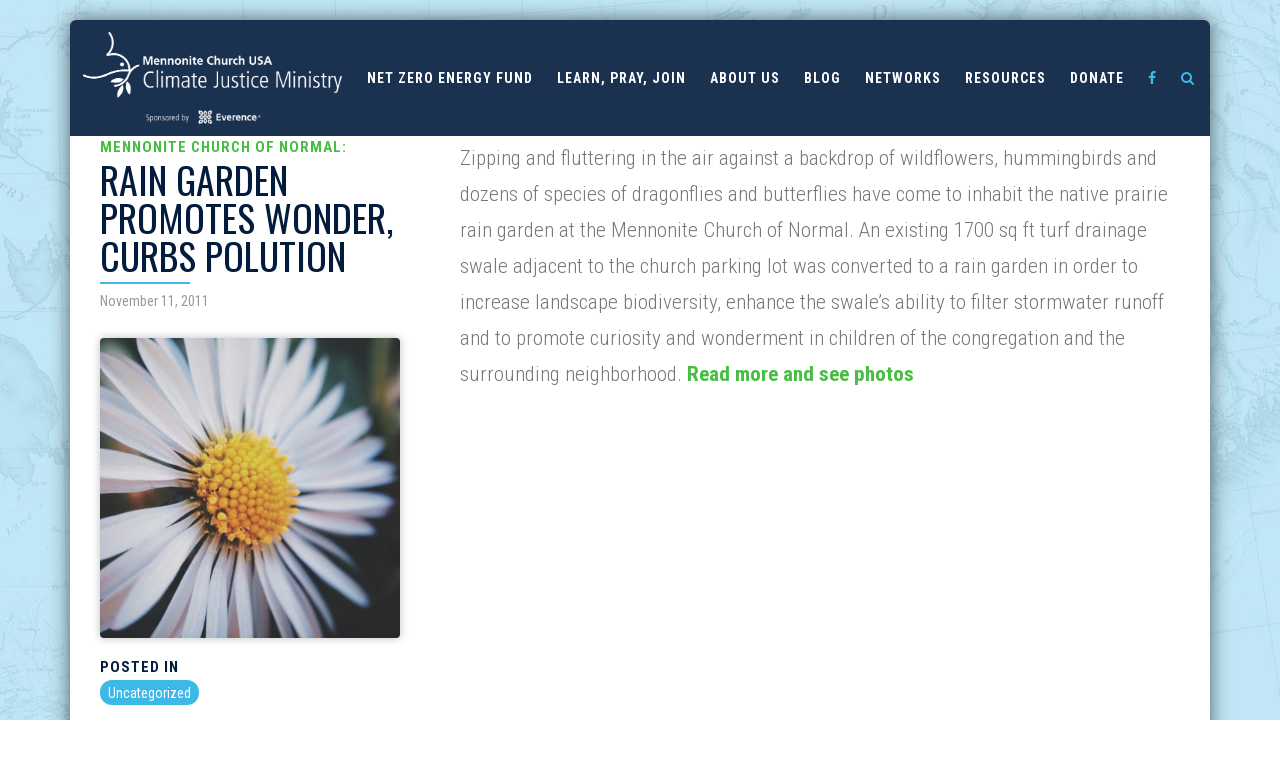

--- FILE ---
content_type: text/html; charset=UTF-8
request_url: https://climatejustice.mennoniteusa.org/normal-raingarden/
body_size: 10006
content:
<!DOCTYPE html>

<!--

Authors: Studio Ace of Spade
Website: http://studioaceofspade.com
E-Mail: jon@studioaceofspade.com

-->

<head>

  <meta http-equiv="content-type" content="text/html; charset=UTF-8" />
  <title>Rain Garden Promotes Wonder, Curbs Polution - MC USA Climate Justice MinistryMC USA Climate Justice Ministry</title>
  <meta name="viewport" content="width=device-width, initial-scale=1.0">


    <meta property="og:type" content="article"/>
    <meta property="og:title" content="Rain Garden Promotes Wonder, Curbs Polution"/>
    <meta property="og:url" content="https://climatejustice.mennoniteusa.org/normal-raingarden/"/>
        <meta property="og:description" content="Zipping and fluttering in the air against a backdrop of wildflowers, hummingbirds and dozens of species of dragonflies and butterflies have come to inhabit the native prairie rain garden at the Mennonite Church of Normal..."/>


  <meta name='robots' content='index, follow, max-image-preview:large, max-snippet:-1, max-video-preview:-1' />

	<!-- This site is optimized with the Yoast SEO plugin v21.5 - https://yoast.com/wordpress/plugins/seo/ -->
	<link rel="canonical" href="https://climatejustice.mennoniteusa.org/normal-raingarden/" />
	<meta property="og:locale" content="en_US" />
	<meta property="og:type" content="article" />
	<meta property="og:title" content="Rain Garden Promotes Wonder, Curbs Polution - MC USA Climate Justice Ministry" />
	<meta property="og:description" content="Zipping and fluttering in the air against a backdrop of wildflowers, hummingbirds and dozens of species of dragonflies and butterflies have come to inhabit the..." />
	<meta property="og:url" content="https://climatejustice.mennoniteusa.org/normal-raingarden/" />
	<meta property="og:site_name" content="MC USA Climate Justice Ministry" />
	<meta property="article:published_time" content="2011-11-11T16:40:39+00:00" />
	<meta property="article:modified_time" content="2017-03-22T20:03:39+00:00" />
	<meta property="og:image" content="https://climatejustice.mennoniteusa.org/wp-content/uploads/2017/02/8fmwyzpxqtg-demi-kwant.jpg" />
	<meta property="og:image:width" content="3264" />
	<meta property="og:image:height" content="2448" />
	<meta property="og:image:type" content="image/jpeg" />
	<meta name="author" content="FHD" />
	<meta name="twitter:card" content="summary_large_image" />
	<meta name="twitter:label1" content="Written by" />
	<meta name="twitter:data1" content="FHD" />
	<script type="application/ld+json" class="yoast-schema-graph">{"@context":"https://schema.org","@graph":[{"@type":"WebPage","@id":"https://climatejustice.mennoniteusa.org/normal-raingarden/","url":"https://climatejustice.mennoniteusa.org/normal-raingarden/","name":"Rain Garden Promotes Wonder, Curbs Polution - MC USA Climate Justice Ministry","isPartOf":{"@id":"https://climatejustice.mennoniteusa.org/#website"},"primaryImageOfPage":{"@id":"https://climatejustice.mennoniteusa.org/normal-raingarden/#primaryimage"},"image":{"@id":"https://climatejustice.mennoniteusa.org/normal-raingarden/#primaryimage"},"thumbnailUrl":"https://climatejustice.mennoniteusa.org/wp-content/uploads/2017/02/8fmwyzpxqtg-demi-kwant.jpg","datePublished":"2011-11-11T16:40:39+00:00","dateModified":"2017-03-22T20:03:39+00:00","author":{"@id":"https://climatejustice.mennoniteusa.org/#/schema/person/553ed4be96114af2ef0d5654d5759407"},"breadcrumb":{"@id":"https://climatejustice.mennoniteusa.org/normal-raingarden/#breadcrumb"},"inLanguage":"en-US","potentialAction":[{"@type":"ReadAction","target":["https://climatejustice.mennoniteusa.org/normal-raingarden/"]}]},{"@type":"ImageObject","inLanguage":"en-US","@id":"https://climatejustice.mennoniteusa.org/normal-raingarden/#primaryimage","url":"https://climatejustice.mennoniteusa.org/wp-content/uploads/2017/02/8fmwyzpxqtg-demi-kwant.jpg","contentUrl":"https://climatejustice.mennoniteusa.org/wp-content/uploads/2017/02/8fmwyzpxqtg-demi-kwant.jpg","width":3264,"height":2448},{"@type":"BreadcrumbList","@id":"https://climatejustice.mennoniteusa.org/normal-raingarden/#breadcrumb","itemListElement":[{"@type":"ListItem","position":1,"name":"Home","item":"https://climatejustice.mennoniteusa.org/"},{"@type":"ListItem","position":2,"name":"Blog","item":"https://climatejustice.mennoniteusa.org/blog-archive/"},{"@type":"ListItem","position":3,"name":"Rain Garden Promotes Wonder, Curbs Polution"}]},{"@type":"WebSite","@id":"https://climatejustice.mennoniteusa.org/#website","url":"https://climatejustice.mennoniteusa.org/","name":"MC USA Climate Justice Ministry","description":"We link people, resources and the Mennonite faith tradition in ways that strengthen and spread efforts to live in harmony with creation.","potentialAction":[{"@type":"SearchAction","target":{"@type":"EntryPoint","urlTemplate":"https://climatejustice.mennoniteusa.org/?s={search_term_string}"},"query-input":"required name=search_term_string"}],"inLanguage":"en-US"},{"@type":"Person","@id":"https://climatejustice.mennoniteusa.org/#/schema/person/553ed4be96114af2ef0d5654d5759407","name":"FHD","image":{"@type":"ImageObject","inLanguage":"en-US","@id":"https://climatejustice.mennoniteusa.org/#/schema/person/image/","url":"https://secure.gravatar.com/avatar/e1367e793f58b1b1485b3dc0217e6f53?s=96&d=mm&r=g","contentUrl":"https://secure.gravatar.com/avatar/e1367e793f58b1b1485b3dc0217e6f53?s=96&d=mm&r=g","caption":"FHD"},"url":"https://climatejustice.mennoniteusa.org/author/fhd-admin/"}]}</script>
	<!-- / Yoast SEO plugin. -->


<link rel='dns-prefetch' href='//ajax.googleapis.com' />
<link rel='dns-prefetch' href='//maxcdn.bootstrapcdn.com' />
<link rel='dns-prefetch' href='//fonts.googleapis.com' />
		<!-- This site uses the Google Analytics by MonsterInsights plugin v9.8.0 - Using Analytics tracking - https://www.monsterinsights.com/ -->
							<script src="//www.googletagmanager.com/gtag/js?id=G-5WH00JKLZD"  data-cfasync="false" data-wpfc-render="false" type="text/javascript" async></script>
			<script data-cfasync="false" data-wpfc-render="false" type="text/javascript">
				var mi_version = '9.8.0';
				var mi_track_user = true;
				var mi_no_track_reason = '';
								var MonsterInsightsDefaultLocations = {"page_location":"https:\/\/climatejustice.mennoniteusa.org\/normal-raingarden\/"};
								if ( typeof MonsterInsightsPrivacyGuardFilter === 'function' ) {
					var MonsterInsightsLocations = (typeof MonsterInsightsExcludeQuery === 'object') ? MonsterInsightsPrivacyGuardFilter( MonsterInsightsExcludeQuery ) : MonsterInsightsPrivacyGuardFilter( MonsterInsightsDefaultLocations );
				} else {
					var MonsterInsightsLocations = (typeof MonsterInsightsExcludeQuery === 'object') ? MonsterInsightsExcludeQuery : MonsterInsightsDefaultLocations;
				}

								var disableStrs = [
										'ga-disable-G-5WH00JKLZD',
									];

				/* Function to detect opted out users */
				function __gtagTrackerIsOptedOut() {
					for (var index = 0; index < disableStrs.length; index++) {
						if (document.cookie.indexOf(disableStrs[index] + '=true') > -1) {
							return true;
						}
					}

					return false;
				}

				/* Disable tracking if the opt-out cookie exists. */
				if (__gtagTrackerIsOptedOut()) {
					for (var index = 0; index < disableStrs.length; index++) {
						window[disableStrs[index]] = true;
					}
				}

				/* Opt-out function */
				function __gtagTrackerOptout() {
					for (var index = 0; index < disableStrs.length; index++) {
						document.cookie = disableStrs[index] + '=true; expires=Thu, 31 Dec 2099 23:59:59 UTC; path=/';
						window[disableStrs[index]] = true;
					}
				}

				if ('undefined' === typeof gaOptout) {
					function gaOptout() {
						__gtagTrackerOptout();
					}
				}
								window.dataLayer = window.dataLayer || [];

				window.MonsterInsightsDualTracker = {
					helpers: {},
					trackers: {},
				};
				if (mi_track_user) {
					function __gtagDataLayer() {
						dataLayer.push(arguments);
					}

					function __gtagTracker(type, name, parameters) {
						if (!parameters) {
							parameters = {};
						}

						if (parameters.send_to) {
							__gtagDataLayer.apply(null, arguments);
							return;
						}

						if (type === 'event') {
														parameters.send_to = monsterinsights_frontend.v4_id;
							var hookName = name;
							if (typeof parameters['event_category'] !== 'undefined') {
								hookName = parameters['event_category'] + ':' + name;
							}

							if (typeof MonsterInsightsDualTracker.trackers[hookName] !== 'undefined') {
								MonsterInsightsDualTracker.trackers[hookName](parameters);
							} else {
								__gtagDataLayer('event', name, parameters);
							}
							
						} else {
							__gtagDataLayer.apply(null, arguments);
						}
					}

					__gtagTracker('js', new Date());
					__gtagTracker('set', {
						'developer_id.dZGIzZG': true,
											});
					if ( MonsterInsightsLocations.page_location ) {
						__gtagTracker('set', MonsterInsightsLocations);
					}
										__gtagTracker('config', 'G-5WH00JKLZD', {"forceSSL":"true","link_attribution":"true"} );
										window.gtag = __gtagTracker;										(function () {
						/* https://developers.google.com/analytics/devguides/collection/analyticsjs/ */
						/* ga and __gaTracker compatibility shim. */
						var noopfn = function () {
							return null;
						};
						var newtracker = function () {
							return new Tracker();
						};
						var Tracker = function () {
							return null;
						};
						var p = Tracker.prototype;
						p.get = noopfn;
						p.set = noopfn;
						p.send = function () {
							var args = Array.prototype.slice.call(arguments);
							args.unshift('send');
							__gaTracker.apply(null, args);
						};
						var __gaTracker = function () {
							var len = arguments.length;
							if (len === 0) {
								return;
							}
							var f = arguments[len - 1];
							if (typeof f !== 'object' || f === null || typeof f.hitCallback !== 'function') {
								if ('send' === arguments[0]) {
									var hitConverted, hitObject = false, action;
									if ('event' === arguments[1]) {
										if ('undefined' !== typeof arguments[3]) {
											hitObject = {
												'eventAction': arguments[3],
												'eventCategory': arguments[2],
												'eventLabel': arguments[4],
												'value': arguments[5] ? arguments[5] : 1,
											}
										}
									}
									if ('pageview' === arguments[1]) {
										if ('undefined' !== typeof arguments[2]) {
											hitObject = {
												'eventAction': 'page_view',
												'page_path': arguments[2],
											}
										}
									}
									if (typeof arguments[2] === 'object') {
										hitObject = arguments[2];
									}
									if (typeof arguments[5] === 'object') {
										Object.assign(hitObject, arguments[5]);
									}
									if ('undefined' !== typeof arguments[1].hitType) {
										hitObject = arguments[1];
										if ('pageview' === hitObject.hitType) {
											hitObject.eventAction = 'page_view';
										}
									}
									if (hitObject) {
										action = 'timing' === arguments[1].hitType ? 'timing_complete' : hitObject.eventAction;
										hitConverted = mapArgs(hitObject);
										__gtagTracker('event', action, hitConverted);
									}
								}
								return;
							}

							function mapArgs(args) {
								var arg, hit = {};
								var gaMap = {
									'eventCategory': 'event_category',
									'eventAction': 'event_action',
									'eventLabel': 'event_label',
									'eventValue': 'event_value',
									'nonInteraction': 'non_interaction',
									'timingCategory': 'event_category',
									'timingVar': 'name',
									'timingValue': 'value',
									'timingLabel': 'event_label',
									'page': 'page_path',
									'location': 'page_location',
									'title': 'page_title',
									'referrer' : 'page_referrer',
								};
								for (arg in args) {
																		if (!(!args.hasOwnProperty(arg) || !gaMap.hasOwnProperty(arg))) {
										hit[gaMap[arg]] = args[arg];
									} else {
										hit[arg] = args[arg];
									}
								}
								return hit;
							}

							try {
								f.hitCallback();
							} catch (ex) {
							}
						};
						__gaTracker.create = newtracker;
						__gaTracker.getByName = newtracker;
						__gaTracker.getAll = function () {
							return [];
						};
						__gaTracker.remove = noopfn;
						__gaTracker.loaded = true;
						window['__gaTracker'] = __gaTracker;
					})();
									} else {
										console.log("");
					(function () {
						function __gtagTracker() {
							return null;
						}

						window['__gtagTracker'] = __gtagTracker;
						window['gtag'] = __gtagTracker;
					})();
									}
			</script>
			
							<!-- / Google Analytics by MonsterInsights -->
		<link rel="stylesheet" href="https://climatejustice.mennoniteusa.org/wp-content/cache/minify/9c93e.css" media="all" />

<style id='classic-theme-styles-inline-css' type='text/css'>
/*! This file is auto-generated */
.wp-block-button__link{color:#fff;background-color:#32373c;border-radius:9999px;box-shadow:none;text-decoration:none;padding:calc(.667em + 2px) calc(1.333em + 2px);font-size:1.125em}.wp-block-file__button{background:#32373c;color:#fff;text-decoration:none}
</style>
<style id='global-styles-inline-css' type='text/css'>
:root{--wp--preset--aspect-ratio--square: 1;--wp--preset--aspect-ratio--4-3: 4/3;--wp--preset--aspect-ratio--3-4: 3/4;--wp--preset--aspect-ratio--3-2: 3/2;--wp--preset--aspect-ratio--2-3: 2/3;--wp--preset--aspect-ratio--16-9: 16/9;--wp--preset--aspect-ratio--9-16: 9/16;--wp--preset--color--black: #000000;--wp--preset--color--cyan-bluish-gray: #abb8c3;--wp--preset--color--white: #ffffff;--wp--preset--color--pale-pink: #f78da7;--wp--preset--color--vivid-red: #cf2e2e;--wp--preset--color--luminous-vivid-orange: #ff6900;--wp--preset--color--luminous-vivid-amber: #fcb900;--wp--preset--color--light-green-cyan: #7bdcb5;--wp--preset--color--vivid-green-cyan: #00d084;--wp--preset--color--pale-cyan-blue: #8ed1fc;--wp--preset--color--vivid-cyan-blue: #0693e3;--wp--preset--color--vivid-purple: #9b51e0;--wp--preset--gradient--vivid-cyan-blue-to-vivid-purple: linear-gradient(135deg,rgba(6,147,227,1) 0%,rgb(155,81,224) 100%);--wp--preset--gradient--light-green-cyan-to-vivid-green-cyan: linear-gradient(135deg,rgb(122,220,180) 0%,rgb(0,208,130) 100%);--wp--preset--gradient--luminous-vivid-amber-to-luminous-vivid-orange: linear-gradient(135deg,rgba(252,185,0,1) 0%,rgba(255,105,0,1) 100%);--wp--preset--gradient--luminous-vivid-orange-to-vivid-red: linear-gradient(135deg,rgba(255,105,0,1) 0%,rgb(207,46,46) 100%);--wp--preset--gradient--very-light-gray-to-cyan-bluish-gray: linear-gradient(135deg,rgb(238,238,238) 0%,rgb(169,184,195) 100%);--wp--preset--gradient--cool-to-warm-spectrum: linear-gradient(135deg,rgb(74,234,220) 0%,rgb(151,120,209) 20%,rgb(207,42,186) 40%,rgb(238,44,130) 60%,rgb(251,105,98) 80%,rgb(254,248,76) 100%);--wp--preset--gradient--blush-light-purple: linear-gradient(135deg,rgb(255,206,236) 0%,rgb(152,150,240) 100%);--wp--preset--gradient--blush-bordeaux: linear-gradient(135deg,rgb(254,205,165) 0%,rgb(254,45,45) 50%,rgb(107,0,62) 100%);--wp--preset--gradient--luminous-dusk: linear-gradient(135deg,rgb(255,203,112) 0%,rgb(199,81,192) 50%,rgb(65,88,208) 100%);--wp--preset--gradient--pale-ocean: linear-gradient(135deg,rgb(255,245,203) 0%,rgb(182,227,212) 50%,rgb(51,167,181) 100%);--wp--preset--gradient--electric-grass: linear-gradient(135deg,rgb(202,248,128) 0%,rgb(113,206,126) 100%);--wp--preset--gradient--midnight: linear-gradient(135deg,rgb(2,3,129) 0%,rgb(40,116,252) 100%);--wp--preset--font-size--small: 13px;--wp--preset--font-size--medium: 20px;--wp--preset--font-size--large: 36px;--wp--preset--font-size--x-large: 42px;--wp--preset--spacing--20: 0.44rem;--wp--preset--spacing--30: 0.67rem;--wp--preset--spacing--40: 1rem;--wp--preset--spacing--50: 1.5rem;--wp--preset--spacing--60: 2.25rem;--wp--preset--spacing--70: 3.38rem;--wp--preset--spacing--80: 5.06rem;--wp--preset--shadow--natural: 6px 6px 9px rgba(0, 0, 0, 0.2);--wp--preset--shadow--deep: 12px 12px 50px rgba(0, 0, 0, 0.4);--wp--preset--shadow--sharp: 6px 6px 0px rgba(0, 0, 0, 0.2);--wp--preset--shadow--outlined: 6px 6px 0px -3px rgba(255, 255, 255, 1), 6px 6px rgba(0, 0, 0, 1);--wp--preset--shadow--crisp: 6px 6px 0px rgba(0, 0, 0, 1);}:where(.is-layout-flex){gap: 0.5em;}:where(.is-layout-grid){gap: 0.5em;}body .is-layout-flex{display: flex;}.is-layout-flex{flex-wrap: wrap;align-items: center;}.is-layout-flex > :is(*, div){margin: 0;}body .is-layout-grid{display: grid;}.is-layout-grid > :is(*, div){margin: 0;}:where(.wp-block-columns.is-layout-flex){gap: 2em;}:where(.wp-block-columns.is-layout-grid){gap: 2em;}:where(.wp-block-post-template.is-layout-flex){gap: 1.25em;}:where(.wp-block-post-template.is-layout-grid){gap: 1.25em;}.has-black-color{color: var(--wp--preset--color--black) !important;}.has-cyan-bluish-gray-color{color: var(--wp--preset--color--cyan-bluish-gray) !important;}.has-white-color{color: var(--wp--preset--color--white) !important;}.has-pale-pink-color{color: var(--wp--preset--color--pale-pink) !important;}.has-vivid-red-color{color: var(--wp--preset--color--vivid-red) !important;}.has-luminous-vivid-orange-color{color: var(--wp--preset--color--luminous-vivid-orange) !important;}.has-luminous-vivid-amber-color{color: var(--wp--preset--color--luminous-vivid-amber) !important;}.has-light-green-cyan-color{color: var(--wp--preset--color--light-green-cyan) !important;}.has-vivid-green-cyan-color{color: var(--wp--preset--color--vivid-green-cyan) !important;}.has-pale-cyan-blue-color{color: var(--wp--preset--color--pale-cyan-blue) !important;}.has-vivid-cyan-blue-color{color: var(--wp--preset--color--vivid-cyan-blue) !important;}.has-vivid-purple-color{color: var(--wp--preset--color--vivid-purple) !important;}.has-black-background-color{background-color: var(--wp--preset--color--black) !important;}.has-cyan-bluish-gray-background-color{background-color: var(--wp--preset--color--cyan-bluish-gray) !important;}.has-white-background-color{background-color: var(--wp--preset--color--white) !important;}.has-pale-pink-background-color{background-color: var(--wp--preset--color--pale-pink) !important;}.has-vivid-red-background-color{background-color: var(--wp--preset--color--vivid-red) !important;}.has-luminous-vivid-orange-background-color{background-color: var(--wp--preset--color--luminous-vivid-orange) !important;}.has-luminous-vivid-amber-background-color{background-color: var(--wp--preset--color--luminous-vivid-amber) !important;}.has-light-green-cyan-background-color{background-color: var(--wp--preset--color--light-green-cyan) !important;}.has-vivid-green-cyan-background-color{background-color: var(--wp--preset--color--vivid-green-cyan) !important;}.has-pale-cyan-blue-background-color{background-color: var(--wp--preset--color--pale-cyan-blue) !important;}.has-vivid-cyan-blue-background-color{background-color: var(--wp--preset--color--vivid-cyan-blue) !important;}.has-vivid-purple-background-color{background-color: var(--wp--preset--color--vivid-purple) !important;}.has-black-border-color{border-color: var(--wp--preset--color--black) !important;}.has-cyan-bluish-gray-border-color{border-color: var(--wp--preset--color--cyan-bluish-gray) !important;}.has-white-border-color{border-color: var(--wp--preset--color--white) !important;}.has-pale-pink-border-color{border-color: var(--wp--preset--color--pale-pink) !important;}.has-vivid-red-border-color{border-color: var(--wp--preset--color--vivid-red) !important;}.has-luminous-vivid-orange-border-color{border-color: var(--wp--preset--color--luminous-vivid-orange) !important;}.has-luminous-vivid-amber-border-color{border-color: var(--wp--preset--color--luminous-vivid-amber) !important;}.has-light-green-cyan-border-color{border-color: var(--wp--preset--color--light-green-cyan) !important;}.has-vivid-green-cyan-border-color{border-color: var(--wp--preset--color--vivid-green-cyan) !important;}.has-pale-cyan-blue-border-color{border-color: var(--wp--preset--color--pale-cyan-blue) !important;}.has-vivid-cyan-blue-border-color{border-color: var(--wp--preset--color--vivid-cyan-blue) !important;}.has-vivid-purple-border-color{border-color: var(--wp--preset--color--vivid-purple) !important;}.has-vivid-cyan-blue-to-vivid-purple-gradient-background{background: var(--wp--preset--gradient--vivid-cyan-blue-to-vivid-purple) !important;}.has-light-green-cyan-to-vivid-green-cyan-gradient-background{background: var(--wp--preset--gradient--light-green-cyan-to-vivid-green-cyan) !important;}.has-luminous-vivid-amber-to-luminous-vivid-orange-gradient-background{background: var(--wp--preset--gradient--luminous-vivid-amber-to-luminous-vivid-orange) !important;}.has-luminous-vivid-orange-to-vivid-red-gradient-background{background: var(--wp--preset--gradient--luminous-vivid-orange-to-vivid-red) !important;}.has-very-light-gray-to-cyan-bluish-gray-gradient-background{background: var(--wp--preset--gradient--very-light-gray-to-cyan-bluish-gray) !important;}.has-cool-to-warm-spectrum-gradient-background{background: var(--wp--preset--gradient--cool-to-warm-spectrum) !important;}.has-blush-light-purple-gradient-background{background: var(--wp--preset--gradient--blush-light-purple) !important;}.has-blush-bordeaux-gradient-background{background: var(--wp--preset--gradient--blush-bordeaux) !important;}.has-luminous-dusk-gradient-background{background: var(--wp--preset--gradient--luminous-dusk) !important;}.has-pale-ocean-gradient-background{background: var(--wp--preset--gradient--pale-ocean) !important;}.has-electric-grass-gradient-background{background: var(--wp--preset--gradient--electric-grass) !important;}.has-midnight-gradient-background{background: var(--wp--preset--gradient--midnight) !important;}.has-small-font-size{font-size: var(--wp--preset--font-size--small) !important;}.has-medium-font-size{font-size: var(--wp--preset--font-size--medium) !important;}.has-large-font-size{font-size: var(--wp--preset--font-size--large) !important;}.has-x-large-font-size{font-size: var(--wp--preset--font-size--x-large) !important;}
:where(.wp-block-post-template.is-layout-flex){gap: 1.25em;}:where(.wp-block-post-template.is-layout-grid){gap: 1.25em;}
:where(.wp-block-columns.is-layout-flex){gap: 2em;}:where(.wp-block-columns.is-layout-grid){gap: 2em;}
:root :where(.wp-block-pullquote){font-size: 1.5em;line-height: 1.6;}
</style>
<link rel="stylesheet" href="https://climatejustice.mennoniteusa.org/wp-content/cache/minify/51e8d.css" media="all" />



<link rel='stylesheet' id='icons-css' href='//maxcdn.bootstrapcdn.com/font-awesome/4.6.3/css/font-awesome.min.css?ver=6.6.3' type='text/css' media='all' />
<link rel='stylesheet' id='fonts-css' href='//fonts.googleapis.com/css?family=Oswald%3A300%2C400%2C700%7CRoboto+Condensed%3A300%2C400%2C700&#038;ver=6.6.3' type='text/css' media='all' />
<script  src="https://climatejustice.mennoniteusa.org/wp-content/cache/minify/be47c.js"></script>

<script data-cfasync="false" data-wpfc-render="false" type="text/javascript" id='monsterinsights-frontend-script-js-extra'>/* <![CDATA[ */
var monsterinsights_frontend = {"js_events_tracking":"true","download_extensions":"doc,pdf,ppt,zip,xls,docx,pptx,xlsx","inbound_paths":"[{\"path\":\"\\\/go\\\/\",\"label\":\"affiliate\"},{\"path\":\"\\\/recommend\\\/\",\"label\":\"affiliate\"}]","home_url":"https:\/\/climatejustice.mennoniteusa.org","hash_tracking":"false","v4_id":"G-5WH00JKLZD"};/* ]]> */
</script>
<script type="text/javascript" src="//ajax.googleapis.com/ajax/libs/jquery/2.1.0/jquery.min.js" id="jquery-js"></script>
<script  src="https://climatejustice.mennoniteusa.org/wp-content/cache/minify/85908.js"></script>


<link rel="https://api.w.org/" href="https://climatejustice.mennoniteusa.org/wp-json/" /><link rel="alternate" title="JSON" type="application/json" href="https://climatejustice.mennoniteusa.org/wp-json/wp/v2/posts/473" /><link rel="EditURI" type="application/rsd+xml" title="RSD" href="https://climatejustice.mennoniteusa.org/xmlrpc.php?rsd" />
<meta name="generator" content="WordPress 6.6.3" />
<link rel='shortlink' href='https://climatejustice.mennoniteusa.org/?p=473' />
<link rel="alternate" title="oEmbed (JSON)" type="application/json+oembed" href="https://climatejustice.mennoniteusa.org/wp-json/oembed/1.0/embed?url=https%3A%2F%2Fclimatejustice.mennoniteusa.org%2Fnormal-raingarden%2F" />
<link rel="alternate" title="oEmbed (XML)" type="text/xml+oembed" href="https://climatejustice.mennoniteusa.org/wp-json/oembed/1.0/embed?url=https%3A%2F%2Fclimatejustice.mennoniteusa.org%2Fnormal-raingarden%2F&#038;format=xml" />
<link rel="icon" href="https://climatejustice.mennoniteusa.org/wp-content/uploads/2023/11/cropped-Climate-Ministry-32x32.png" sizes="32x32" />
<link rel="icon" href="https://climatejustice.mennoniteusa.org/wp-content/uploads/2023/11/cropped-Climate-Ministry-192x192.png" sizes="192x192" />
<link rel="apple-touch-icon" href="https://climatejustice.mennoniteusa.org/wp-content/uploads/2023/11/cropped-Climate-Ministry-180x180.png" />
<meta name="msapplication-TileImage" content="https://climatejustice.mennoniteusa.org/wp-content/uploads/2023/11/cropped-Climate-Ministry-270x270.png" />

</head>

<body id="top-of-page">
    <div class="container">
        <div class="page-wrapper">
            <header id="header" class="header clearfix">
                <nav class="main-nav clearfix">

                    <h1 class="brand">
                        <a href="https://climatejustice.mennoniteusa.org">
                            <img src="https://climatejustice.mennoniteusa.org/wp-content/themes/premise/img/mc-climate-logo.png">
                        </a>
                    </h1>
                                        <div class="mobile-menu visible-sm visible-xs transition">
                        <a href="#" class="mm-trigger"><i class="fa fa-bars"></i></a>

                        <ul class="mm">
                                                    <li>

                                <a href="https://climatejustice.mennoniteusa.org/green-energy-grants/">Net Zero Energy Fund</a>

                                                                <div class="mm-sub">
                                    <ul>

                                                                                <li>

                                            <a href="https://climatejustice.mennoniteusa.org/green-energy-grants/">Learn More</a>

                                                                                        <ul class="mm-sub-sub">

                                                                                                <li>
                                                    <a href="https://climatejustice.mennoniteusa.org/solar-guide-for-churches/">Solar Guide for Churches</a>
                                                </li>
                                                                                                <li>
                                                    <a href="https://climatejustice.mennoniteusa.org/installing-ev-charging-stations/">Installing EV Charging Stations</a>
                                                </li>
                                                
                                            </ul>
                                                                                    </li>
                                        
                                    </ul>
                                </div>
                                                            </li>
                                                    <li>

                                <a href="https://www.mennoniteusa.org/ministry/peacebuilding/learn-pray-join/climate-justice-seeking-shalom/">Learn, Pray, Join</a>

                                                            </li>
                                                    <li>

                                <a href="https://climatejustice.mennoniteusa.org/about/">About us</a>

                                                                <div class="mm-sub">
                                    <ul>

                                                                                <li>

                                            <a href="https://climatejustice.mennoniteusa.org/contact-information/">Contact information</a>

                                                                                    </li>
                                                                                <li>

                                            <a href="https://climatejustice.mennoniteusa.org/about/goals/">Goals</a>

                                                                                    </li>
                                                                                <li>

                                            <a href="https://climatejustice.mennoniteusa.org/about/mccn-council/history-of-the-mennonite-creation-care-network/">MCCN History</a>

                                                                                        <ul class="mm-sub-sub">

                                                                                                <li>
                                                    <a href="https://climatejustice.mennoniteusa.org/about/mccn-council/">MCCN Council</a>
                                                </li>
                                                
                                            </ul>
                                                                                    </li>
                                                                                <li>

                                            <a href="https://climatejustice.mennoniteusa.org/about/who-are-mennonites/">Who are the Mennonites?</a>

                                                                                    </li>
                                                                                <li>

                                            <a href="https://climatejustice.mennoniteusa.org/about/resolutions/">Resolutions</a>

                                                                                    </li>
                                        
                                    </ul>
                                </div>
                                                            </li>
                                                    <li>

                                <a href="https://www.mennoniteusa.org/category/climate-justice/">Blog</a>

                                                                <div class="mm-sub">
                                    <ul>

                                                                                <li>

                                            <a href="https://www.mennoniteusa.org/category/climate-justice/">Climate Justice Blog</a>

                                                                                    </li>
                                                                                <li>

                                            <a href="https://us9.campaign-archive.com/home/?u=dd38bab40d0aa80fcdec297b1&id=82208120b4">MCCN Newsletter Archive</a>

                                                                                    </li>
                                                                                <li>

                                            <a href="https://climatejustice.mennoniteusa.org/blog-archive/">MCCN BLog Archive</a>

                                                                                    </li>
                                        
                                    </ul>
                                </div>
                                                            </li>
                                                    <li>

                                <a href="https://climatejustice.mennoniteusa.org/category/stories-about-churches/">Networks</a>

                                                                <div class="mm-sub">
                                    <ul>

                                                                                <li>

                                            <a href="https://www.anabaptistclimate.org/directory">Anabaptist Climate Directory</a>

                                                                                    </li>
                                                                                <li>

                                            <a href="https://climatejustice.mennoniteusa.org/church-green-teams/">Green Teams</a>

                                                                                    </li>
                                                                                <li>

                                            <a href="https://climatejustice.mennoniteusa.org/category/stories-about-churches/">Stories about churches</a>

                                                                                    </li>
                                        
                                    </ul>
                                </div>
                                                            </li>
                                                    <li>

                                <a href="https://climatejustice.mennoniteusa.org/resources">Resources</a>

                                                                <div class="mm-sub">
                                    <ul>

                                                                                <li>

                                            <a href="https://togetherinworship.net/ResourceView/82/27895">Season of Creation WorshipGuide</a>

                                                                                    </li>
                                                                                <li>

                                            <a href="https://togetherinworship.net/ResourceView/82/28145">Advent Prayer Guide</a>

                                                                                    </li>
                                                                                <li>

                                            <a href="https://climatejustice.mennoniteusa.org/resources/assess-your-church/">Assess Your Church</a>

                                                                                    </li>
                                                                                <li>

                                            <a href="https://climatejustice.mennoniteusa.org/resources/vision-and-leadership/">Set a Vision, Find Leaders</a>

                                                                                    </li>
                                                                                <li>

                                            <a href="https://climatejustice.mennoniteusa.org/solar-guide-for-churches/">Solar Guide for Churches</a>

                                                                                    </li>
                                                                                <li>

                                            <a href="https://climatejustice.mennoniteusa.org/resources">See resource categories</a>

                                                                                    </li>
                                                                                <li>

                                            <a href="https://climatejustice.mennoniteusa.org/resources-by-mccn/">Resources by MCCN</a>

                                                                                    </li>
                                                                                <li>

                                            <a href="https://climatejustice.mennoniteusa.org/green-energy-grants/">Net Zero Energy Grant</a>

                                                                                    </li>
                                        
                                    </ul>
                                </div>
                                                            </li>
                                                    <li>

                                <a href="https://secure.myvanco.com/YM1N/campaign/C-13A1Y">Donate</a>

                                                            </li>
                                                    <li class="mm-half">
                                <a href="https://www.facebook.com/groups/mennocreationcare/" target="_blank"><i class="fa fa-facebook"></i></a>
                            </li>
                            <li class="mm-half">
                                <a href="https://climatejustice.mennoniteusa.org/search/"><i class="fa fa-search"></i></a>
                            </li>
                        </ul>
                    </div>
                    
                                        <ul class="navigation hidden-sm hidden-xs">
                                                                                <li class="dd-trigger">
                            
                                <a href="https://climatejustice.mennoniteusa.org/green-energy-grants/">Net Zero Energy Fund</a>

                                                                <div class="dd">
                                    <ul>
                                                                               <li>
                                            <a href="https://climatejustice.mennoniteusa.org/green-energy-grants/">Learn More</a>
                                                                                        <ul class="sub-dd">
                                                                                                <li>
                                                    <a href="https://climatejustice.mennoniteusa.org/solar-guide-for-churches/">Solar Guide for Churches</a>
                                                </li>
                                                                                                <li>
                                                    <a href="https://climatejustice.mennoniteusa.org/installing-ev-charging-stations/">Installing EV Charging Stations</a>
                                                </li>
                                                                                            </ul>
                                                                                    </li>
                                                                            </ul>
                                </div>
                                                            </li>

                                                                                <li>
                            
                                <a href="https://www.mennoniteusa.org/ministry/peacebuilding/learn-pray-join/climate-justice-seeking-shalom/">Learn, Pray, Join</a>

                                                            </li>

                                                                                <li class="dd-trigger">
                            
                                <a href="https://climatejustice.mennoniteusa.org/about/">About us</a>

                                                                <div class="dd">
                                    <ul>
                                                                               <li>
                                            <a href="https://climatejustice.mennoniteusa.org/contact-information/">Contact information</a>
                                                                                    </li>
                                                                                <li>
                                            <a href="https://climatejustice.mennoniteusa.org/about/goals/">Goals</a>
                                                                                    </li>
                                                                                <li>
                                            <a href="https://climatejustice.mennoniteusa.org/about/mccn-council/history-of-the-mennonite-creation-care-network/">MCCN History</a>
                                                                                        <ul class="sub-dd">
                                                                                                <li>
                                                    <a href="https://climatejustice.mennoniteusa.org/about/mccn-council/">MCCN Council</a>
                                                </li>
                                                                                            </ul>
                                                                                    </li>
                                                                                <li>
                                            <a href="https://climatejustice.mennoniteusa.org/about/who-are-mennonites/">Who are the Mennonites?</a>
                                                                                    </li>
                                                                                <li>
                                            <a href="https://climatejustice.mennoniteusa.org/about/resolutions/">Resolutions</a>
                                                                                    </li>
                                                                            </ul>
                                </div>
                                                            </li>

                                                                                <li class="dd-trigger">
                            
                                <a href="https://www.mennoniteusa.org/category/climate-justice/">Blog</a>

                                                                <div class="dd">
                                    <ul>
                                                                               <li>
                                            <a href="https://www.mennoniteusa.org/category/climate-justice/">Climate Justice Blog</a>
                                                                                    </li>
                                                                                <li>
                                            <a href="https://us9.campaign-archive.com/home/?u=dd38bab40d0aa80fcdec297b1&id=82208120b4">MCCN Newsletter Archive</a>
                                                                                    </li>
                                                                                <li>
                                            <a href="https://climatejustice.mennoniteusa.org/blog-archive/">MCCN BLog Archive</a>
                                                                                    </li>
                                                                            </ul>
                                </div>
                                                            </li>

                                                                                <li class="dd-trigger">
                            
                                <a href="https://climatejustice.mennoniteusa.org/category/stories-about-churches/">Networks</a>

                                                                <div class="dd">
                                    <ul>
                                                                               <li>
                                            <a href="https://www.anabaptistclimate.org/directory">Anabaptist Climate Directory</a>
                                                                                    </li>
                                                                                <li>
                                            <a href="https://climatejustice.mennoniteusa.org/church-green-teams/">Green Teams</a>
                                                                                    </li>
                                                                                <li>
                                            <a href="https://climatejustice.mennoniteusa.org/category/stories-about-churches/">Stories about churches</a>
                                                                                    </li>
                                                                            </ul>
                                </div>
                                                            </li>

                                                                                <li class="dd-trigger">
                            
                                <a href="https://climatejustice.mennoniteusa.org/resources">Resources</a>

                                                                <div class="dd">
                                    <ul>
                                                                               <li>
                                            <a href="https://togetherinworship.net/ResourceView/82/27895">Season of Creation WorshipGuide</a>
                                                                                    </li>
                                                                                <li>
                                            <a href="https://togetherinworship.net/ResourceView/82/28145">Advent Prayer Guide</a>
                                                                                    </li>
                                                                                <li>
                                            <a href="https://climatejustice.mennoniteusa.org/resources/assess-your-church/">Assess Your Church</a>
                                                                                    </li>
                                                                                <li>
                                            <a href="https://climatejustice.mennoniteusa.org/resources/vision-and-leadership/">Set a Vision, Find Leaders</a>
                                                                                    </li>
                                                                                <li>
                                            <a href="https://climatejustice.mennoniteusa.org/solar-guide-for-churches/">Solar Guide for Churches</a>
                                                                                    </li>
                                                                                <li>
                                            <a href="https://climatejustice.mennoniteusa.org/resources">See resource categories</a>
                                                                                    </li>
                                                                                <li>
                                            <a href="https://climatejustice.mennoniteusa.org/resources-by-mccn/">Resources by MCCN</a>
                                                                                    </li>
                                                                                <li>
                                            <a href="https://climatejustice.mennoniteusa.org/green-energy-grants/">Net Zero Energy Grant</a>
                                                                                    </li>
                                                                            </ul>
                                </div>
                                                            </li>

                                                                                <li>
                            
                                <a href="https://secure.myvanco.com/YM1N/campaign/C-13A1Y">Donate</a>

                                                            </li>

                                                <li>
                            <a href="https://www.facebook.com/groups/mennocreationcare/" target="_blank"><i class="fa fa-facebook"></i></a>
                        </li>
                        <li>
                            <a href="https://climatejustice.mennoniteusa.org/search/"><i class="fa fa-search"></i></a>
                        </li>
                    </ul>
                    
                </nav>
            </header>

<div id="single">

	<article class="single">

        <div class="row">
            <div class="col-md-4 col-sm-4">
                <div class="post-info">

                    <h2 class="post-subtitle">Mennonite Church of Normal:</h2>
                    <h1 class="post-title">Rain Garden Promotes Wonder, Curbs Polution</h1>
                    <div class="post-meta">
                        <p>November 11, 2011</p>
                    </div>
                    <img src="https://climatejustice.mennoniteusa.org/wp-content/uploads/2017/02/8fmwyzpxqtg-demi-kwant-400x400.jpg" class="featured-image wp-post-image" alt="" decoding="async" loading="lazy" srcset="https://climatejustice.mennoniteusa.org/wp-content/uploads/2017/02/8fmwyzpxqtg-demi-kwant-400x400.jpg 400w, https://climatejustice.mennoniteusa.org/wp-content/uploads/2017/02/8fmwyzpxqtg-demi-kwant-150x150.jpg 150w" sizes="(max-width: 400px) 100vw, 400px" />                    <div class="post-categories">
                        <h3>Posted in</h3>
                        <ul class="post-categories">
	<li><a href="https://climatejustice.mennoniteusa.org/category/uncategorized/" rel="category tag">Uncategorized</a></li></ul>                    </div>
                    <div class="post-tags">
                        <h3>Tagged with</h3>
                        <a href="https://climatejustice.mennoniteusa.org/tag/gardens-landscaping/" rel="tag">Gardens &amp; Landscaping</a>                    </div>
                </div>
                <div class="hidden-sm hidden-xs">
                    
<aside id="single-sidebar" class="sidebar single-sidebar">

    <div class="widget search-widget">
        <h3 class="widget-title">Find what you need</h3>
        
<form class="search-form" method="get" action="https://climatejustice.mennoniteusa.org/" onsubmit="location.href=this.action+'search/'+encodeURIComponent(this.s.value).replace(/%20/g, '+'); return false;">
	<input type="text" id="s" name="s" value="" size="15" placeholder="Search..." />
	<input class="submit-search-button" type="submit" name="submit_button" value="Search" />
</form>    </div>

    <div class="widget newsletter">
        <h3 class="widget-title">Signup for our newsletter</h3>
        <div id="mc_embed_signup">
            <form action="//mennocreationcare.us9.list-manage.com/subscribe/post?u=dd38bab40d0aa80fcdec297b1&amp;id=82208120b4" method="post" id="mc-embedded-subscribe-form" name="mc-embedded-subscribe-form" class="validate" target="_blank" novalidate>
                <div id="mc_embed_signup_scroll">
                    <div class="mc-field-group">
                        <input type="email" placeholder="you@youremail.com" value="" name="EMAIL" class="required email" id="mce-EMAIL">
                    </div>
                <div id="mce-responses" class="clear">
                    <div class="response" id="mce-error-response" style="display:none"></div>
                    <div class="response" id="mce-success-response" style="display:none"></div>
                </div>
                <div style="position: absolute; left: -5000px;" aria-hidden="true">
                    <input type="text" name="b_dd38bab40d0aa80fcdec297b1_82208120b4" tabindex="-1" value="">
                </div>
                <div class="clear">
                    <input type="submit" value="Subscribe" name="subscribe" id="mc-embedded-subscribe" class="button">
                </div>
                </div>
            </form>
        </div>
    </div>

</section>
                </div>
            </div>
            <div class="col-md-8 col-sm-8">
                <div class="post-content">
                    <p>Zipping and fluttering in the air against a backdrop of wildflowers, hummingbirds and dozens of species of dragonflies and butterflies have come to inhabit the native prairie rain garden at the Mennonite Church of Normal. An existing 1700 sq ft turf drainage swale adjacent to the church parking lot was converted to a rain garden in order to increase landscape biodiversity, enhance the swale’s ability to filter stormwater runoff and to promote curiosity and wonderment in children of the congregation and the surrounding neighborhood. <a href="http://www.normalmennonite.org/stewarding/creation-care/">Read more and see photos</a></p>
<p>&nbsp;</p>
                </div>
                <div class="visible-xs visible-sm">
                    
<aside id="single-sidebar" class="sidebar single-sidebar">

    <div class="widget search-widget">
        <h3 class="widget-title">Find what you need</h3>
        
<form class="search-form" method="get" action="https://climatejustice.mennoniteusa.org/" onsubmit="location.href=this.action+'search/'+encodeURIComponent(this.s.value).replace(/%20/g, '+'); return false;">
	<input type="text" id="s" name="s" value="" size="15" placeholder="Search..." />
	<input class="submit-search-button" type="submit" name="submit_button" value="Search" />
</form>    </div>

    <div class="widget newsletter">
        <h3 class="widget-title">Signup for our newsletter</h3>
        <div id="mc_embed_signup">
            <form action="//mennocreationcare.us9.list-manage.com/subscribe/post?u=dd38bab40d0aa80fcdec297b1&amp;id=82208120b4" method="post" id="mc-embedded-subscribe-form" name="mc-embedded-subscribe-form" class="validate" target="_blank" novalidate>
                <div id="mc_embed_signup_scroll">
                    <div class="mc-field-group">
                        <input type="email" placeholder="you@youremail.com" value="" name="EMAIL" class="required email" id="mce-EMAIL">
                    </div>
                <div id="mce-responses" class="clear">
                    <div class="response" id="mce-error-response" style="display:none"></div>
                    <div class="response" id="mce-success-response" style="display:none"></div>
                </div>
                <div style="position: absolute; left: -5000px;" aria-hidden="true">
                    <input type="text" name="b_dd38bab40d0aa80fcdec297b1_82208120b4" tabindex="-1" value="">
                </div>
                <div class="clear">
                    <input type="submit" value="Subscribe" name="subscribe" id="mc-embedded-subscribe" class="button">
                </div>
                </div>
            </form>
        </div>
    </div>

</section>
                </div>
            </div>
        </div>
    </article>

</div>

<script  src="https://climatejustice.mennoniteusa.org/wp-content/cache/minify/93391.js"></script>

                <div class="testimonials" style="background-image: url(https://climatejustice.mennoniteusa.org/wp-content/uploads/2017/02/footer-bg.jpg">
                    <div class="vct">
                        <div class="vctr">
                            <div class="vctd">
                                <div class="quote">
                                    <p><p>For in [Christ] all the fullness of God was pleased to dwell, and through him God was pleased to reconcile to himself all things, whether on earth or in heaven, by making peace through the blood of his cross.</p>
</p>
                                    <span>Colossians 1:19 - 20</span>
                                </div>
                            </div>
                        </div>
                    </div>
                </div>
                <footer id="footer" class="footer">
                    <div class="row">
                        <div class="col-sm-12">
                            <a href="https://climatejustice.mennoniteusa.org">
                                <img src="https://climatejustice.mennoniteusa.org/wp-content/themes/premise/img/mc-climate-logo.png" >
								                            <p> MC USA's Climate Justice Ministry is sponsored by Everence. </p>

                            </a>
                        </div>
                        
                        <div class="col-sm-12">
                            <div class="newsletter">
                                <h3>Subscribe to PeaceMail</h3>
                                <div id="mc_embed_signup">
                                    <form action="//us1.list-manage.com/subscribe?u=97f16d9c230780d6354d01572&id=a9e5b91c91" method="post" id="mc-embedded-subscribe-form" name="mc-embedded-subscribe-form" class="validate" target="_blank" novalidate>
                                        <div id="mc_embed_signup_scroll">
                                            <div class="mc-field-group">
                                                <input type="email" placeholder="you@youremail.com" value="" name="EMAIL" class="required email" id="mce-EMAIL">
                                            </div>
                                        <div id="mce-responses" class="clear">
                                            <div class="response" id="mce-error-response" style="display:none"></div>
                                            <div class="response" id="mce-success-response" style="display:none"></div>
                                        </div>
                                        <div style="position: absolute; left: -5000px;" aria-hidden="true">
                                            <input type="text" name="b_dd38bab40d0aa80fcdec297b1_82208120b4" tabindex="-1" value="">
                                        </div>
                                        <div class="clear">
                                            <input type="submit" value="Subscribe" name="subscribe" id="mc-embedded-subscribe" class="button">
                                        </div>
                                        </div>
                                    </form>
                                </div>
                            </div>
                        </div>
                        
                                                <div class="col-sm-12">
                            <ul class="navigation">
                                                                <li>
                                    <a href="https://climatejustice.mennoniteusa.org/about/">About</a>
                                </li>
                                                                <li>
                                    <a href="https://climatejustice.mennoniteusa.org/our-congregations/">Network Churches</a>
                                </li>
                                                                <li>
                                    <a href="https://www.mennoniteusa.org/category/climate-justice/">Blog</a>
                                </li>
                                                                <li>
                                    <a href="https://climatejustice.mennoniteusa.org/donate/">Donate</a>
                                </li>
                                                                <li>
                                    <a href="#">Privacy Policy</a>
                                </li>
                                                                <li>
                                    <a href="https://climatejustice.mennoniteusa.org/contact-information/">Contact Us</a>
                                </li>
                                                            </ul>
                        </div>
                                                <div class="col-sm-12">
                            <p>&copy; 2025 MC USA's Climate Justice Ministry  </p>
                        </div>
                    </div>
                </footer>
            </div>
        </div>
        <script>
          (function(i,s,o,g,r,a,m){i['GoogleAnalyticsObject']=r;i[r]=i[r]||function(){
          (i[r].q=i[r].q||[]).push(arguments)},i[r].l=1*new Date();a=s.createElement(o),
          m=s.getElementsByTagName(o)[0];a.async=1;a.src=g;m.parentNode.insertBefore(a,m)
          })(window,document,'script','https://www.google-analytics.com/analytics.js','ga');

          ga('create', 'UA-96362469-1', 'auto');
          ga('send', 'pageview');

        </script>
	</body>
</html>
<!--
Performance optimized by W3 Total Cache. Learn more: https://www.boldgrid.com/w3-total-cache/

Object Caching 173/229 objects using Disk
Page Caching using Disk: Enhanced 
Minified using Disk

Served from: climatejustice.mennoniteusa.org @ 2025-09-29 18:48:08 by W3 Total Cache
-->

--- FILE ---
content_type: text/css
request_url: https://climatejustice.mennoniteusa.org/wp-content/cache/minify/51e8d.css
body_size: 51383
content:
@font-face{font-family:'widget_easy_sidebar_menu_widget';src:url("/wp-content/plugins/easy-sidebar-menu-widget/assets/fonts/fontello.eot?35265427");src:url("/wp-content/plugins/easy-sidebar-menu-widget/assets/fonts/fontello.eot?35265427#iefix") format("embedded-opentype"),url("/wp-content/plugins/easy-sidebar-menu-widget/assets/fonts/fontello.woff2?35265427") format("woff2"),url("/wp-content/plugins/easy-sidebar-menu-widget/assets/fonts/fontello.woff?35265427") format("woff"),url("/wp-content/plugins/easy-sidebar-menu-widget/assets/fonts/fontello.ttf?35265427") format("truetype"),url("/wp-content/plugins/easy-sidebar-menu-widget/assets/fonts/fontello.svg?35265427#fontello") format("svg");font-weight:normal;font-style:normal}.widget_easy_sidebar_menu_widget
ul{list-style-type:none}.widget_easy_sidebar_menu_widget .current-menu-item>span>a,.widget_easy_sidebar_menu_widget .current-menu-ancestor>span>a{font-weight:700}.widget_easy_sidebar_menu_widget li.menu-item{position:relative;margin-top:0px;margin-bottom:0px;padding:0px;border-bottom:1px solid #eee;-webkit-box-sizing:border-box;-moz-box-sizing:border-box;box-sizing:border-box}.widget_easy_sidebar_menu_widget li.menu-item
.link__wrap{position:relative;display:block}.widget_easy_sidebar_menu_widget li.menu-item
a{display:block;padding:8px
0px;width:100%;-webkit-box-sizing:border-box;-moz-box-sizing:border-box;box-sizing:border-box}.widget_easy_sidebar_menu_widget li.menu-item a
.nav_desc{display:block;color:#777}.widget_easy_sidebar_menu_widget li.menu-item .easy-sidebar-menu-widget-toggler{position:absolute;padding:0px;margin:0px;top:2px;right:0px;width:34px;height:34px;border:1px
solid transparent;text-align:center;outline:none;font-size:12px}.widget_easy_sidebar_menu_widget li.menu-item .easy-sidebar-menu-widget-toggler
i{font-family:"widget_easy_sidebar_menu_widget";font-style:normal;font-weight:normal;speak:none;color:#555;text-decoration:inherit;width:100%;height:100%;line-height:34px;display:block;-webkit-font-smoothing:antialiased;-moz-osx-font-smoothing:grayscale}.widget_easy_sidebar_menu_widget li.menu-item .easy-sidebar-menu-widget-toggler i:before{content:'\e800'}.widget_easy_sidebar_menu_widget li.menu-item .easy-sidebar-menu-widget-toggler.toggle__open i:before{content:'\e801'}.widget_easy_sidebar_menu_widget li.menu-item .easy-sidebar-menu-widget-toggler:hover,.widget_easy_sidebar_menu_widget li.menu-item .easy-sidebar-menu-widget-toggler:focus{background:rgba(239,239,239,0.4);border:1px
solid #eee}.widget_easy_sidebar_menu_widget li.menu-item.menu-item-has-children .easy-sidebar-menu-widget-link{padding-right:40px}.widget_easy_sidebar_menu_widget li.menu-item .sub-menu{display:none;position:relative}.widget_easy_sidebar_menu_widget li.menu-item .sub-menu li:first-child{border-top:1px solid #eee}.widget_easy_sidebar_menu_widget li.menu-item .sub-menu li:first-child:before{content:'';position:absolute;left:-8px;top:-8px;width:0;height:0;border-left:5px solid transparent;border-right:5px solid transparent;border-bottom:8px solid #eee}.widget_easy_sidebar_menu_widget li.menu-item .sub-menu li:last-child{border-bottom:0px}@media
print{*{text-shadow:none !important;color:#000 !important;background:transparent !important;box-shadow:none !important}a,a:visited{text-decoration:underline}a[href]:after{content:" (" attr(href) ")"}abbr[title]:after{content:" (" attr(title) ")"}a[href^="javascript:"]:after,a[href^="#"]:after{content:""}pre,blockquote{border:1px
solid #999;page-break-inside:avoid}thead{display:table-header-group}tr,img{page-break-inside:avoid}img{max-width:100% !important}p,h2,h3{orphans:3;widows:3}h2,h3{page-break-after:avoid}select{background:#fff !important}.navbar{display:none}.table td,
.table
th{background-color:#fff !important}.btn>.caret,.dropup>.btn>.caret{border-top-color:#000 !important}.label{border:1px
solid #000}.table{border-collapse:collapse !important}.table-bordered th,
.table-bordered
td{border:1px
solid #ddd !important}}*{-webkit-box-sizing:border-box;-moz-box-sizing:border-box;box-sizing:border-box}*:before,*:after{-webkit-box-sizing:border-box;-moz-box-sizing:border-box;box-sizing:border-box}input,button,select,textarea{font-family:inherit;font-size:inherit;line-height:inherit}a{color:#428bca;text-decoration:none}a:hover,a:focus{color:#2a6496;text-decoration:underline}a:focus{outline:thin dotted;outline:5px
auto -webkit-focus-ring-color;outline-offset:-2px}figure{margin:0}img{vertical-align:middle}.container{margin-right:auto;margin-left:auto;padding-left:15px;padding-right:15px}@media (min-width: 768px){.container{width:750px}}@media (min-width: 992px){.container{width:970px}}@media (min-width: 1200px){.container{width:1170px}}.container-fluid{margin-right:auto;margin-left:auto;padding-left:15px;padding-right:15px}.row{margin-left:-15px;margin-right:-15px}.col-xs-1,.col-sm-1,.col-md-1,.col-lg-1,.col-xs-2,.col-sm-2,.col-md-2,.col-lg-2,.col-xs-3,.col-sm-3,.col-md-3,.col-lg-3,.col-xs-4,.col-sm-4,.col-md-4,.col-lg-4,.col-xs-5,.col-sm-5,.col-md-5,.col-lg-5,.col-xs-6,.col-sm-6,.col-md-6,.col-lg-6,.col-xs-7,.col-sm-7,.col-md-7,.col-lg-7,.col-xs-8,.col-sm-8,.col-md-8,.col-lg-8,.col-xs-9,.col-sm-9,.col-md-9,.col-lg-9,.col-xs-10,.col-sm-10,.col-md-10,.col-lg-10,.col-xs-11,.col-sm-11,.col-md-11,.col-lg-11,.col-xs-12,.col-sm-12,.col-md-12,.col-lg-12{position:relative;min-height:1px;padding-left:15px;padding-right:15px}.col-xs-1,.col-xs-2,.col-xs-3,.col-xs-4,.col-xs-5,.col-xs-6,.col-xs-7,.col-xs-8,.col-xs-9,.col-xs-10,.col-xs-11,.col-xs-12{float:left}.col-xs-12{width:100%}.col-xs-11{width:91.66666667%}.col-xs-10{width:83.33333333%}.col-xs-9{width:75%}.col-xs-8{width:66.66666667%}.col-xs-7{width:58.33333333%}.col-xs-6{width:50%}.col-xs-5{width:41.66666667%}.col-xs-4{width:33.33333333%}.col-xs-3{width:25%}.col-xs-2{width:16.66666667%}.col-xs-1{width:8.33333333%}.col-xs-pull-12{right:100%}.col-xs-pull-11{right:91.66666667%}.col-xs-pull-10{right:83.33333333%}.col-xs-pull-9{right:75%}.col-xs-pull-8{right:66.66666667%}.col-xs-pull-7{right:58.33333333%}.col-xs-pull-6{right:50%}.col-xs-pull-5{right:41.66666667%}.col-xs-pull-4{right:33.33333333%}.col-xs-pull-3{right:25%}.col-xs-pull-2{right:16.66666667%}.col-xs-pull-1{right:8.33333333%}.col-xs-pull-0{right:auto}.col-xs-push-12{left:100%}.col-xs-push-11{left:91.66666667%}.col-xs-push-10{left:83.33333333%}.col-xs-push-9{left:75%}.col-xs-push-8{left:66.66666667%}.col-xs-push-7{left:58.33333333%}.col-xs-push-6{left:50%}.col-xs-push-5{left:41.66666667%}.col-xs-push-4{left:33.33333333%}.col-xs-push-3{left:25%}.col-xs-push-2{left:16.66666667%}.col-xs-push-1{left:8.33333333%}.col-xs-push-0{left:auto}.col-xs-offset-12{margin-left:100%}.col-xs-offset-11{margin-left:91.66666667%}.col-xs-offset-10{margin-left:83.33333333%}.col-xs-offset-9{margin-left:75%}.col-xs-offset-8{margin-left:66.66666667%}.col-xs-offset-7{margin-left:58.33333333%}.col-xs-offset-6{margin-left:50%}.col-xs-offset-5{margin-left:41.66666667%}.col-xs-offset-4{margin-left:33.33333333%}.col-xs-offset-3{margin-left:25%}.col-xs-offset-2{margin-left:16.66666667%}.col-xs-offset-1{margin-left:8.33333333%}.col-xs-offset-0{margin-left:0%}@media (min-width: 768px){.col-sm-1,.col-sm-2,.col-sm-3,.col-sm-4,.col-sm-5,.col-sm-6,.col-sm-7,.col-sm-8,.col-sm-9,.col-sm-10,.col-sm-11,.col-sm-12{float:left}.col-sm-12{width:100%}.col-sm-11{width:91.66666667%}.col-sm-10{width:83.33333333%}.col-sm-9{width:75%}.col-sm-8{width:66.66666667%}.col-sm-7{width:58.33333333%}.col-sm-6{width:50%}.col-sm-5{width:41.66666667%}.col-sm-4{width:33.33333333%}.col-sm-3{width:25%}.col-sm-2{width:16.66666667%}.col-sm-1{width:8.33333333%}.col-sm-pull-12{right:100%}.col-sm-pull-11{right:91.66666667%}.col-sm-pull-10{right:83.33333333%}.col-sm-pull-9{right:75%}.col-sm-pull-8{right:66.66666667%}.col-sm-pull-7{right:58.33333333%}.col-sm-pull-6{right:50%}.col-sm-pull-5{right:41.66666667%}.col-sm-pull-4{right:33.33333333%}.col-sm-pull-3{right:25%}.col-sm-pull-2{right:16.66666667%}.col-sm-pull-1{right:8.33333333%}.col-sm-pull-0{right:auto}.col-sm-push-12{left:100%}.col-sm-push-11{left:91.66666667%}.col-sm-push-10{left:83.33333333%}.col-sm-push-9{left:75%}.col-sm-push-8{left:66.66666667%}.col-sm-push-7{left:58.33333333%}.col-sm-push-6{left:50%}.col-sm-push-5{left:41.66666667%}.col-sm-push-4{left:33.33333333%}.col-sm-push-3{left:25%}.col-sm-push-2{left:16.66666667%}.col-sm-push-1{left:8.33333333%}.col-sm-push-0{left:auto}.col-sm-offset-12{margin-left:100%}.col-sm-offset-11{margin-left:91.66666667%}.col-sm-offset-10{margin-left:83.33333333%}.col-sm-offset-9{margin-left:75%}.col-sm-offset-8{margin-left:66.66666667%}.col-sm-offset-7{margin-left:58.33333333%}.col-sm-offset-6{margin-left:50%}.col-sm-offset-5{margin-left:41.66666667%}.col-sm-offset-4{margin-left:33.33333333%}.col-sm-offset-3{margin-left:25%}.col-sm-offset-2{margin-left:16.66666667%}.col-sm-offset-1{margin-left:8.33333333%}.col-sm-offset-0{margin-left:0%}}@media (min-width: 992px){.col-md-1,.col-md-2,.col-md-3,.col-md-4,.col-md-5,.col-md-6,.col-md-7,.col-md-8,.col-md-9,.col-md-10,.col-md-11,.col-md-12{float:left}.col-md-12{width:100%}.col-md-11{width:91.66666667%}.col-md-10{width:83.33333333%}.col-md-9{width:75%}.col-md-8{width:66.66666667%}.col-md-7{width:58.33333333%}.col-md-6{width:50%}.col-md-5{width:41.66666667%}.col-md-4{width:33.33333333%}.col-md-3{width:25%}.col-md-2{width:16.66666667%}.col-md-1{width:8.33333333%}.col-md-pull-12{right:100%}.col-md-pull-11{right:91.66666667%}.col-md-pull-10{right:83.33333333%}.col-md-pull-9{right:75%}.col-md-pull-8{right:66.66666667%}.col-md-pull-7{right:58.33333333%}.col-md-pull-6{right:50%}.col-md-pull-5{right:41.66666667%}.col-md-pull-4{right:33.33333333%}.col-md-pull-3{right:25%}.col-md-pull-2{right:16.66666667%}.col-md-pull-1{right:8.33333333%}.col-md-pull-0{right:auto}.col-md-push-12{left:100%}.col-md-push-11{left:91.66666667%}.col-md-push-10{left:83.33333333%}.col-md-push-9{left:75%}.col-md-push-8{left:66.66666667%}.col-md-push-7{left:58.33333333%}.col-md-push-6{left:50%}.col-md-push-5{left:41.66666667%}.col-md-push-4{left:33.33333333%}.col-md-push-3{left:25%}.col-md-push-2{left:16.66666667%}.col-md-push-1{left:8.33333333%}.col-md-push-0{left:auto}.col-md-offset-12{margin-left:100%}.col-md-offset-11{margin-left:91.66666667%}.col-md-offset-10{margin-left:83.33333333%}.col-md-offset-9{margin-left:75%}.col-md-offset-8{margin-left:66.66666667%}.col-md-offset-7{margin-left:58.33333333%}.col-md-offset-6{margin-left:50%}.col-md-offset-5{margin-left:41.66666667%}.col-md-offset-4{margin-left:33.33333333%}.col-md-offset-3{margin-left:25%}.col-md-offset-2{margin-left:16.66666667%}.col-md-offset-1{margin-left:8.33333333%}.col-md-offset-0{margin-left:0%}}@media (min-width: 1200px){.col-lg-1,.col-lg-2,.col-lg-3,.col-lg-4,.col-lg-5,.col-lg-6,.col-lg-7,.col-lg-8,.col-lg-9,.col-lg-10,.col-lg-11,.col-lg-12{float:left}.col-lg-12{width:100%}.col-lg-11{width:91.66666667%}.col-lg-10{width:83.33333333%}.col-lg-9{width:75%}.col-lg-8{width:66.66666667%}.col-lg-7{width:58.33333333%}.col-lg-6{width:50%}.col-lg-5{width:41.66666667%}.col-lg-4{width:33.33333333%}.col-lg-3{width:25%}.col-lg-2{width:16.66666667%}.col-lg-1{width:8.33333333%}.col-lg-pull-12{right:100%}.col-lg-pull-11{right:91.66666667%}.col-lg-pull-10{right:83.33333333%}.col-lg-pull-9{right:75%}.col-lg-pull-8{right:66.66666667%}.col-lg-pull-7{right:58.33333333%}.col-lg-pull-6{right:50%}.col-lg-pull-5{right:41.66666667%}.col-lg-pull-4{right:33.33333333%}.col-lg-pull-3{right:25%}.col-lg-pull-2{right:16.66666667%}.col-lg-pull-1{right:8.33333333%}.col-lg-pull-0{right:auto}.col-lg-push-12{left:100%}.col-lg-push-11{left:91.66666667%}.col-lg-push-10{left:83.33333333%}.col-lg-push-9{left:75%}.col-lg-push-8{left:66.66666667%}.col-lg-push-7{left:58.33333333%}.col-lg-push-6{left:50%}.col-lg-push-5{left:41.66666667%}.col-lg-push-4{left:33.33333333%}.col-lg-push-3{left:25%}.col-lg-push-2{left:16.66666667%}.col-lg-push-1{left:8.33333333%}.col-lg-push-0{left:auto}.col-lg-offset-12{margin-left:100%}.col-lg-offset-11{margin-left:91.66666667%}.col-lg-offset-10{margin-left:83.33333333%}.col-lg-offset-9{margin-left:75%}.col-lg-offset-8{margin-left:66.66666667%}.col-lg-offset-7{margin-left:58.33333333%}.col-lg-offset-6{margin-left:50%}.col-lg-offset-5{margin-left:41.66666667%}.col-lg-offset-4{margin-left:33.33333333%}.col-lg-offset-3{margin-left:25%}.col-lg-offset-2{margin-left:16.66666667%}.col-lg-offset-1{margin-left:8.33333333%}.col-lg-offset-0{margin-left:0%}}table{background-color:transparent}th{text-align:left}.table{width:100%;max-width:100%;margin-bottom:20px}.table>thead>tr>th,.table>tbody>tr>th,.table>tfoot>tr>th,.table>thead>tr>td,.table>tbody>tr>td,.table>tfoot>tr>td{padding:8px;line-height:1.42857143;vertical-align:top;border-top:1px solid #ddd}.table>thead>tr>th{vertical-align:bottom;border-bottom:2px solid #ddd}.table>caption+thead>tr:first-child>th,.table>colgroup+thead>tr:first-child>th,.table>thead:first-child>tr:first-child>th,.table>caption+thead>tr:first-child>td,.table>colgroup+thead>tr:first-child>td,.table>thead:first-child>tr:first-child>td{border-top:0}.table>tbody+tbody{border-top:2px solid #ddd}.table
.table{background-color:#fff}.table-condensed>thead>tr>th,.table-condensed>tbody>tr>th,.table-condensed>tfoot>tr>th,.table-condensed>thead>tr>td,.table-condensed>tbody>tr>td,.table-condensed>tfoot>tr>td{padding:5px}.table-bordered{border:1px
solid #ddd}.table-bordered>thead>tr>th,.table-bordered>tbody>tr>th,.table-bordered>tfoot>tr>th,.table-bordered>thead>tr>td,.table-bordered>tbody>tr>td,.table-bordered>tfoot>tr>td{border:1px
solid #ddd}.table-bordered>thead>tr>th,.table-bordered>thead>tr>td{border-bottom-width:2px}.table-striped>tbody>tr:nth-child(odd)>td,.table-striped>tbody>tr:nth-child(odd)>th{background-color:#f9f9f9}.table-hover>tbody>tr:hover>td,.table-hover>tbody>tr:hover>th{background-color:#f5f5f5}table col[class*="col-"]{position:static;float:none;display:table-column}table td[class*="col-"],
table th[class*="col-"]{position:static;float:none;display:table-cell}.table>thead>tr>td.active,.table>tbody>tr>td.active,.table>tfoot>tr>td.active,.table>thead>tr>th.active,.table>tbody>tr>th.active,.table>tfoot>tr>th.active,.table>thead>tr.active>td,.table>tbody>tr.active>td,.table>tfoot>tr.active>td,.table>thead>tr.active>th,.table>tbody>tr.active>th,.table>tfoot>tr.active>th{background-color:#f5f5f5}.table-hover>tbody>tr>td.active:hover,.table-hover>tbody>tr>th.active:hover,.table-hover>tbody>tr.active:hover>td,.table-hover>tbody>tr:hover>.active,.table-hover>tbody>tr.active:hover>th{background-color:#e8e8e8}.table>thead>tr>td.success,.table>tbody>tr>td.success,.table>tfoot>tr>td.success,.table>thead>tr>th.success,.table>tbody>tr>th.success,.table>tfoot>tr>th.success,.table>thead>tr.success>td,.table>tbody>tr.success>td,.table>tfoot>tr.success>td,.table>thead>tr.success>th,.table>tbody>tr.success>th,.table>tfoot>tr.success>th{background-color:#dff0d8}.table-hover>tbody>tr>td.success:hover,.table-hover>tbody>tr>th.success:hover,.table-hover>tbody>tr.success:hover>td,.table-hover>tbody>tr:hover>.success,.table-hover>tbody>tr.success:hover>th{background-color:#d0e9c6}.table>thead>tr>td.info,.table>tbody>tr>td.info,.table>tfoot>tr>td.info,.table>thead>tr>th.info,.table>tbody>tr>th.info,.table>tfoot>tr>th.info,.table>thead>tr.info>td,.table>tbody>tr.info>td,.table>tfoot>tr.info>td,.table>thead>tr.info>th,.table>tbody>tr.info>th,.table>tfoot>tr.info>th{background-color:#d9edf7}.table-hover>tbody>tr>td.info:hover,.table-hover>tbody>tr>th.info:hover,.table-hover>tbody>tr.info:hover>td,.table-hover>tbody>tr:hover>.info,.table-hover>tbody>tr.info:hover>th{background-color:#c4e3f3}.table>thead>tr>td.warning,.table>tbody>tr>td.warning,.table>tfoot>tr>td.warning,.table>thead>tr>th.warning,.table>tbody>tr>th.warning,.table>tfoot>tr>th.warning,.table>thead>tr.warning>td,.table>tbody>tr.warning>td,.table>tfoot>tr.warning>td,.table>thead>tr.warning>th,.table>tbody>tr.warning>th,.table>tfoot>tr.warning>th{background-color:#fcf8e3}.table-hover>tbody>tr>td.warning:hover,.table-hover>tbody>tr>th.warning:hover,.table-hover>tbody>tr.warning:hover>td,.table-hover>tbody>tr:hover>.warning,.table-hover>tbody>tr.warning:hover>th{background-color:#faf2cc}.table>thead>tr>td.danger,.table>tbody>tr>td.danger,.table>tfoot>tr>td.danger,.table>thead>tr>th.danger,.table>tbody>tr>th.danger,.table>tfoot>tr>th.danger,.table>thead>tr.danger>td,.table>tbody>tr.danger>td,.table>tfoot>tr.danger>td,.table>thead>tr.danger>th,.table>tbody>tr.danger>th,.table>tfoot>tr.danger>th{background-color:#f2dede}.table-hover>tbody>tr>td.danger:hover,.table-hover>tbody>tr>th.danger:hover,.table-hover>tbody>tr.danger:hover>td,.table-hover>tbody>tr:hover>.danger,.table-hover>tbody>tr.danger:hover>th{background-color:#ebcccc}@media screen and (max-width: 767px){.table-responsive{width:100%;margin-bottom:15px;overflow-y:hidden;overflow-x:auto;-ms-overflow-style:-ms-autohiding-scrollbar;border:1px
solid #ddd;-webkit-overflow-scrolling:touch}.table-responsive>.table{margin-bottom:0}.table-responsive>.table>thead>tr>th,.table-responsive>.table>tbody>tr>th,.table-responsive>.table>tfoot>tr>th,.table-responsive>.table>thead>tr>td,.table-responsive>.table>tbody>tr>td,.table-responsive>.table>tfoot>tr>td{white-space:nowrap}.table-responsive>.table-bordered{border:0}.table-responsive>.table-bordered>thead>tr>th:first-child,.table-responsive>.table-bordered>tbody>tr>th:first-child,.table-responsive>.table-bordered>tfoot>tr>th:first-child,.table-responsive>.table-bordered>thead>tr>td:first-child,.table-responsive>.table-bordered>tbody>tr>td:first-child,.table-responsive>.table-bordered>tfoot>tr>td:first-child{border-left:0}.table-responsive>.table-bordered>thead>tr>th:last-child,.table-responsive>.table-bordered>tbody>tr>th:last-child,.table-responsive>.table-bordered>tfoot>tr>th:last-child,.table-responsive>.table-bordered>thead>tr>td:last-child,.table-responsive>.table-bordered>tbody>tr>td:last-child,.table-responsive>.table-bordered>tfoot>tr>td:last-child{border-right:0}.table-responsive>.table-bordered>tbody>tr:last-child>th,.table-responsive>.table-bordered>tfoot>tr:last-child>th,.table-responsive>.table-bordered>tbody>tr:last-child>td,.table-responsive>.table-bordered>tfoot>tr:last-child>td{border-bottom:0}}fieldset{padding:0;margin:0;border:0;min-width:0}legend{display:block;width:100%;padding:0;margin-bottom:20px;font-size:21px;line-height:inherit;color:#333;border:0;border-bottom:1px solid #e5e5e5}label{display:inline-block;max-width:100%;margin-bottom:5px;font-weight:bold}input[type="search"]{-webkit-box-sizing:border-box;-moz-box-sizing:border-box;box-sizing:border-box}input[type="radio"],input[type="checkbox"]{margin:4px
0 0;margin-top:1px \9;line-height:normal}input[type="file"]{display:block}input[type="range"]{display:block;width:100%}select[multiple],select[size]{height:auto}input[type="file"]:focus,input[type="radio"]:focus,input[type="checkbox"]:focus{outline:thin dotted;outline:5px
auto -webkit-focus-ring-color;outline-offset:-2px}output{display:block;padding-top:7px;font-size:14px;line-height:1.42857143;color:#555}input[type="search"]{-webkit-appearance:none}input[type="date"],input[type="time"],input[type="datetime-local"],input[type="month"]{line-height:34px;line-height:1.42857143 \0}input[type="date"].input-sm,input[type="time"].input-sm,input[type="datetime-local"].input-sm,input[type="month"].input-sm{line-height:30px}input[type="date"].input-lg,input[type="time"].input-lg,input[type="datetime-local"].input-lg,input[type="month"].input-lg{line-height:46px}input[type="radio"][disabled],
input[type="checkbox"][disabled],
input[type="radio"].disabled,
input[type="checkbox"].disabled,
fieldset[disabled] input[type="radio"],
fieldset[disabled] input[type="checkbox"]{cursor:not-allowed}.radio.disabled label,
.checkbox.disabled label,
fieldset[disabled] .radio label,
fieldset[disabled] .checkbox
label{cursor:not-allowed}.clearfix:before,.clearfix:after,.row:before,.row:after{content:" ";display:table}.clearfix:after,.row:after{clear:both}.pull-right{float:right !important}.pull-left{float:left !important}.hide{display:none !important}.show{display:block !important}.invisible{visibility:hidden}.text-hide{font:0/0 a;color:transparent;text-shadow:none;background-color:transparent;border:0}.hidden{display:none !important;visibility:hidden !important}@-ms-viewport{width:device-width}.visible-xs,.visible-sm,.visible-md,.visible-lg{display:none !important}.visible-xs-block,.visible-xs-inline,.visible-xs-inline-block,.visible-sm-block,.visible-sm-inline,.visible-sm-inline-block,.visible-md-block,.visible-md-inline,.visible-md-inline-block,.visible-lg-block,.visible-lg-inline,.visible-lg-inline-block{display:none !important}@media (max-width: 767px){.visible-xs{display:block !important}table.visible-xs{display:table}tr.visible-xs{display:table-row !important}th.visible-xs,td.visible-xs{display:table-cell !important}}@media (max-width: 767px){.visible-xs-block{display:block !important}}@media (max-width: 767px){.visible-xs-inline{display:inline !important}}@media (max-width: 767px){.visible-xs-inline-block{display:inline-block !important}}@media (min-width: 768px) and (max-width: 991px){.visible-sm{display:block !important}table.visible-sm{display:table}tr.visible-sm{display:table-row !important}th.visible-sm,td.visible-sm{display:table-cell !important}}@media (min-width: 768px) and (max-width: 991px){.visible-sm-block{display:block !important}}@media (min-width: 768px) and (max-width: 991px){.visible-sm-inline{display:inline !important}}@media (min-width: 768px) and (max-width: 991px){.visible-sm-inline-block{display:inline-block !important}}@media (min-width: 992px) and (max-width: 1199px){.visible-md{display:block !important}table.visible-md{display:table}tr.visible-md{display:table-row !important}th.visible-md,td.visible-md{display:table-cell !important}}@media (min-width: 992px) and (max-width: 1199px){.visible-md-block{display:block !important}}@media (min-width: 992px) and (max-width: 1199px){.visible-md-inline{display:inline !important}}@media (min-width: 992px) and (max-width: 1199px){.visible-md-inline-block{display:inline-block !important}}@media (min-width: 1200px){.visible-lg{display:block !important}table.visible-lg{display:table}tr.visible-lg{display:table-row !important}th.visible-lg,td.visible-lg{display:table-cell !important}}@media (min-width: 1200px){.visible-lg-block{display:block !important}}@media (min-width: 1200px){.visible-lg-inline{display:inline !important}}@media (min-width: 1200px){.visible-lg-inline-block{display:inline-block !important}}@media (max-width: 767px){.hidden-xs{display:none !important}}@media (min-width: 768px) and (max-width: 991px){.hidden-sm{display:none !important}}@media (min-width: 992px) and (max-width: 1199px){.hidden-md{display:none !important}}@media (min-width: 1200px){.hidden-lg{display:none !important}}.visible-print{display:none !important}@media
print{.visible-print{display:block !important}table.visible-print{display:table}tr.visible-print{display:table-row !important}th.visible-print,td.visible-print{display:table-cell !important}}.visible-print-block{display:none !important}@media
print{.visible-print-block{display:block !important}}.visible-print-inline{display:none !important}@media
print{.visible-print-inline{display:inline !important}}.visible-print-inline-block{display:none !important}@media
print{.visible-print-inline-block{display:inline-block !important}}@media
print{.hidden-print{display:none !important}}html,body,div,span,object,iframe,h1,h2,h3,h4,h5,h6,p,blockquote,pre,abbr,address,cite,code,del,dfn,em,img,ins,kbd,q,samp,small,strong,sub,sup,var,b,i,dl,dt,dd,ol,ul,li,fieldset,form,label,legend,table,caption,tbody,tfoot,thead,tr,th,td,article,aside,canvas,details,figcaption,figure,footer,header,hgroup,menu,nav,section,summary,time,mark,audio,video{margin:0;padding:0;border:0;outline:0;font-size:100%;vertical-align:baseline;background:transparent}body{line-height:1}article,aside,details,figcaption,figure,footer,header,hgroup,menu,nav,section{display:block}nav
ul{list-style:none}blockquote,q{quotes:none}blockquote:before,blockquote:after,q:before,q:after{content:none}a{margin:0;padding:0;font-size:100%;vertical-align:baseline;background:transparent}ins{background-color:#ff9;color:#000;text-decoration:none}mark{background-color:#ff9;color:#000;font-style:italic;font-weight:bold}del{text-decoration:line-through}abbr[title],dfn[title]{border-bottom:1px dotted;cursor:help}table{border-collapse:collapse;border-spacing:0}hr{display:block;height:1px;border:0;border-top:1px solid #ccc;margin:1em
0;padding:0}input,select{vertical-align:middle}.alignleft{float:left;margin-right:15px;margin-bottom:2px}.alignright{float:right;margin-left:15px;margin-bottom:2px}.aligncenter{display:block;margin-left:auto;margin-right:auto;clear:both;margin-bottom:20px}.alignnone{margin-bottom:20px}.wp-caption{border:1px
solid #ddd;text-align:center;background-color:#f6f6f6;padding-top:4px;margin:0
auto 20px;-moz-border-radius:3px;-khtml-border-radius:3px;-webkit-border-radius:3px;border-radius:3px;max-width:100%}.wp-caption
img{margin:0;padding:0;border:0
none}.wp-caption p.wp-caption-text{font-size:14px;line-height:17px;padding:0
4px 5px;margin:0}.wp-caption.alignleft{margin-right:15px}.wp-caption.alignright{margin-right:15px}table{background-color:transparent}caption{padding-top:8px;padding-bottom:8px;color:#777;text-align:left}th{text-align:left}table{width:100%;max-width:100%;margin-bottom:20px}table>thead>tr>th,table>tbody>tr>th,table>tfoot>tr>th,table>thead>tr>td,table>tbody>tr>td,table>tfoot>tr>td{padding:8px;line-height:1.42857143;vertical-align:top;border-top:1px solid #ddd}table>thead>tr>th{vertical-align:bottom;border-bottom:2px solid #ddd}table>caption+thead>tr:first-child>th,table>colgroup+thead>tr:first-child>th,table>thead:first-child>tr:first-child>th,table>caption+thead>tr:first-child>td,table>colgroup+thead>tr:first-child>td,table>thead:first-child>tr:first-child>td{border-top:0}table>tbody+tbody{border-top:2px solid #ddd}table
table{background-color:#fff}table col[class*="col-"]{position:static;float:none;display:table-column}table td[class*="col-"],
table th[class*="col-"]{position:static;float:none;display:table-cell}table{overflow-x:auto;min-height:0.01%}select{height:50px}@media screen and (max-width: 767px){table{width:100%;margin-bottom:15px;overflow-y:hidden;-ms-overflow-style:-ms-autohiding-scrollbar;border:1px
solid #ddd}table>table{margin-bottom:0}table>table>thead>tr>th,table>table>tbody>tr>th,table>table>tfoot>tr>th,table>table>thead>tr>td,table>table>tbody>tr>td,table>table>tfoot>tr>td{white-space:nowrap}table>.table-bordered{border:0}}article,aside,details,figcaption,figure,footer,header,hgroup,nav,section{display:block}audio,canvas,video{display:inline-block;*display:inline;*zoom:1}audio:not([controls]){display:none}[hidden]{display:none}html{background:url('/wp-content/themes/premise/img/bg.jpg') center center no-repeat fixed;background-size:cover;height:100%;min-height:100%}body{color:#222;font-family:'Roboto Condensed',helvetica,arial,sans-serif;font-size:14px}img{max-width:100%}a:link{text-decoration:none}a, a:visited,
.header .navigation>li{color:#222;text-decoration:none;-webkit-transition:all .3s ease-in-out;-moz-transition:all .3s ease-in-out;-ms-transition:all .3s ease-in-out;-o-transition:all .3s ease-in-out;transition:all .3s ease-in-out}a:hover{color:#09f;text-decoration:none}.transition,.transition:hover,input[type="submit"],input[type="submit"]:hover{-webkit-transition:all .3s ease-in-out;-moz-transition:all .3s ease-in-out;-ms-transition:all .3s ease-in-out;-o-transition:all .3s ease-in-out;transition:all .3s ease-in-out;cursor:pointer}.cf:before,.cf:after{content:" ";display:table}.cf:after{clear:both}.cf{*zoom:1}h1,h2,h3,h4{font-family:'Oswald',helvetica,arial,sans-serif;font-weight:normal}h5,h6{font-family:Georgia,"Times New Roman",Times,serif;font-weight:normal}h1{font-size:36px;line-height:36px}h2{font-size:28px;line-height:28px}h3{font-size:21px;line-height:21px}h4{font-size:16px;line-height:16px}p{font-size:18px;line-height:24px;padding-bottom:20px}p+ol,p+ul{padding-bottom:0}.vct,.vctr,.vctd{height:100%;width:100%;vertical-align:middle;display:table}.vctr{display:table-row}.vctd{display:table-cell}.vct{margin-top:3rem}.gform_wrapper
.gform_heading{margin-bottom:2rem}.gform_wrapper div.gfield,
.gform_wrapper
fieldset.gfield{margin-bottom:1.5rem !important}.gform_wrapper
.gfield_label{margin-bottom:0.5rem !important;line-height:1.25 !important}.gform_wrapper
.gchoice{margin-bottom:0.75rem}@media (max-width: 768px){.vct{margin-top:0}}a.panel-link{position:absolute;top:0;bottom:0;left:0;right:0}.page-wrapper{border-radius:6px;margin:20px
0;box-shadow:0 0 20px rgba(0,0,0,.6);position:relative;background:#fff}#home{background:#fff;border-radius:6px}.header{background:rgba(3,27,61,.9);position:absolute;z-index:1000;top:0;left:0;right:0;border-radius:6px 6px 0 0}.header
.brand{width:260px;float:left;margin:12px
10px 10px}.header .brand
img{max-width:100%}.navigation{float:right;font-size:0}.navigation>li{display:inline-block;position:relative}@media (min-width: 992px){.main-nav{display:flex;justify-content:space-between}.navigation{float:none !important;align-self:center}}.header .navigation>li:hover{background:#3cb9e7}.navigation
.dd{position:absolute;right:0;width:320px;background:rgba(3,27,61,.9);border-radius:0 0 5px 5px;display:none}.navigation .dd
a{font-size:16px;line-height:16px;color:#fff;display:block;padding:10px
15px;border-bottom:1px solid rgba(0,0,0,.5)}.navigation .dd a:hover{background:#3cb9e7}.navigation .dd li:last-child
a{border-bottom:0}.navigation .dd li ul.sub-dd
a{padding-left:30px;background:rgba(0,0,0,.35);font-size:12px;line-height:12px}.navigation .dd li ul.sub-dd a:hover{background:#3cb9e7}.navigation .dd li:last-child > a,
.navigation .dd li:last-child .sub-dd a:last-child{border-radius:0 0 5px 5px}.navigation .dd li ul.sub-dd li:last-child
a{border-bottom:1px solid rgba(0,0,0,.5)}.navigation>li>a{display:block;line-height:78px;font-size:14px;padding:0
12px;color:#fff;font-family:'Roboto Condensed',sans-serif;text-transform:uppercase;letter-spacing:1px;font-weight:700}.navigation>li>a.highlight{color:#48bd43}.navigation>li>a>.fa{color:#3cb9e7}.navigation > li > a.highlight:hover,
.navigation > li > a:hover
.fa{color:#fff}.mobile-menu{float:right;border-radius:0 4px 0 0;background:#48bd43;position:relative;width:75px;height:75px;border-radius:0 6px 0 0}.mobile-menu:hover,.mobile-menu.active{background:#3cb9e7}.mobile-menu .mm-trigger{display:block;width:100%;height:100%;text-align:center;line-height:75px;font-size:21px;color:#fff}.mm{position:absolute;top:75px;right:0;width:280px;background:#3cb9e7;border-radius:0 0 4px 4px;overflow:hidden;margin-bottom:15px;display:none}.mm
a{display:block;color:#fff;font-size:16px;line-height:16px;border-bottom:1px solid rgba(0,0,0,.2);padding:8px;text-transform:uppercase;font-weight:700;letter-spacing:1px}.mm > li:last-child a,
.mm .mm-half
a{border:0}.mm .mm-half{float:left;width:50%;border-right:1px solid rgba(0,0,0,.1);text-align:center}.mm .mm-sub,
.mm .mm-sub .mm-sub-sub{background:rgba(0,0,0,.1)}.mm .mm-sub
a{font-size:16px;padding-left:20px;text-transform:none;font-weight:300;letter-spacing:0}.mm .mm-sub .mm-sub-sub
a{padding-left:40px;font-size:14px}.hero{height:700px;padding:20px;background:url('/wp-content/themes/premise/img/hero-bg.jpg') center center no-repeat;background-size:cover;position:relative;border-radius:6px 6px 0 0}.hero
*{position:relative;z-index:2}.hero.small-hero{height:400px;padding-top:95px}.hero.small-hero
h1{font-size:48px;line-height:45px}.hero.small-hero
h2{margin-bottom:0}.hero::after{content:'';position:absolute;left:0;right:0;top:0;bottom:0;background:rgba(0,0,0,.1);z-index:1}.hero
h1{font-size:70px;line-height:65px;color:#fff;text-transform:uppercase;max-width:60%;text-shadow:0px 0px 10px rgba(0, 0, 0, 0.4);margin:0
0 30px}.hero
h2{font-size:24px;line-height:24px;margin:0
0 40px;max-width:60%;text-shadow:0px 0px 10px rgba(0, 0, 0, 0.4);color:#fff;font-weight:400}.hero .hero-buttons{font-size:0}.hero .hero-buttons a,
a.button,
.search-form input[type="submit"]{display:inline-block;margin:0
20px 0 0;background:#3cb9e7;font-size:16px;line-height:16px;padding:15px
30px;border-radius:50px;text-transform:uppercase;font-weight:700;color:#fff;letter-spacing:1px}.hero .hero-buttons a:hover,
a.button:hover,
.search-form input[type="submit"]:hover{background:#07234b}.hero .hero-buttons
a.highlight{background:#48bd43}.hero .hero-buttons a.highlight:hover{background:#145711}.content{background:#fff}.callouts{padding:0
80px;margin:-105px 0 0;position:relative;z-index:200}.callout{height:210px;background:center center no-repeat rgba(3,27,61,1);background-size:cover;-webkit-box-shadow:0 0 20px 0 rgba(0,0,0,.4);box-shadow:0 0 20px 0 rgba(0,0,0,.4);border-radius:4px;position:relative;cursor:pointer;overflow:hidden}.callout::after{content:'';position:absolute;top:0;bottom:0;left:0;right:0;background:rgba(3,27,61,0);z-index:1;-webkit-transition:all .3s ease-in-out;-moz-transition:all .3s ease-in-out;-ms-transition:all .3s ease-in-out;-o-transition:all .3s ease-in-out;transition:all .3s ease-in-out}.callout
*{position:relative;z-index:2}.callout
h2{color:#48bd43;padding:0
15px;margin:10px
0 10px;font-size:24px;line-height:22px;letter-spacing:1px;text-transform:uppercase}.callout
ul{list-style:none;padding:0;margin:0
15px}.callout
li{padding:0
0 7px;font-size:16px}.callout li
a{color:#fff}.callout li a:hover{opacity: .7}.image-column{position:relative;height:490px}.image-column .background-image{position:absolute;top:0;bottom:0;left:0;right:0;background:center bottom no-repeat;background-size:cover}.image-column .text-content{background:rgba(255,255,255,.9);float:right;width:40%;height:100%;position:relative;padding:0
20px}.image-column
h4{color:#48bd43;text-transform:uppercase;font-family:'Roboto Condensed',sans-serif;font-size:15px;line-height:15px;letter-spacing:1px;margin:0
0 5px;font-weight:700}.image-column
h3{font-size:38px;line-height:38px;color:rgba(3,27,61,1);text-transform:uppercase;margin:0
0 32px;position:relative}.image-column h3::after{content:'';position:absolute;left:0;bottom:-10px;height:2px;width:90px;background:#3cb9e7}.image-column
p{color:#696967;font-size:15px;line-height:24px}.image-column .next-button,
.post-content a.read-more{color:#48bd43;display:inline-block;float:right;text-align:right;border:1px
solid #48bd43;padding:5px
10px;border-radius:40px}.image-column .next-button:hover,
.post-content a.read-more:hover{border-color:#145711;color:#145711}.featured-blogs{padding:0
60px;margin:140px
0 40px}.section-title{margin:0
0 40px}.section-title
h3{color:#48bd43;text-align:center;font-size:38px;line-height:38px;text-transform:uppercase}.section-title
h4{text-align:center;color:rgba(3,27,61,1);text-transform:uppercase;font-family:'Roboto Condensed',sans-serif;font-size:15px;line-height:15px;letter-spacing:1px;margin:5px
0 5px;font-weight:700}.section-title
.rotator{text-align:center;font-size:0;list-style:none;margin:20px
0 0}.section-title .rotator
li{display:inline-block;position:relative;padding:5px
0}.section-title .rotator li::after{content:'';height:5px;width:5px;border-radius:50%;display:none;background:#3cb9e7;position:absolute;bottom:15px;left:50%;margin-left:-2.5px}.section-title .rotator li.active::after{display:block}.section-title .rotator li
a{color:#696967;font-size:17px;line-height:15px;padding:20px;display:block}.section-title .rotator li a:hover{color:#3cb9e7}.excerpt.square .featured-image{border-radius:4px;-webkit-box-shadow:0 0 10px 0 rgba(0,0,0,.25);box-shadow:0 0 10px 0 rgba(0,0,0,.25);-webkit-transition:all .3s ease-in-out;-moz-transition:all .3s ease-in-out;-ms-transition:all .3s ease-in-out;-o-transition:all .3s ease-in-out;transition:all .3s ease-in-out}.excerpt.square
h4{color:rgba(3,27,61,1);text-transform:uppercase;font-family:'Roboto Condensed',sans-serif;font-size:16px;line-height:16px;letter-spacing:1px;margin:0
0 20px;font-weight:700}.excerpt.square
p{color:#696967;font-size:15px;line-height:24px}.excerpt.square .featured-image-wrapper{position:relative;margin:0
0 20px}.excerpt.square .featured-image-wrapper
span{position:absolute;bottom:20px;right:20px;background:#48bd43;color:#fff;padding:5px
10px;border-radius:40px}.excerpt.square .featured-image-wrapper
span.category{bottom:auto;right:20px;bottom:55px;background:#3cb9e7}.excerpt.square .featured-image-wrapper span
fa{padding-left:5px}.excerpt.square .featured-image-wrapper:hover .featured-image{opacity: .6}.goals{margin:60px
0;padding:0
20px;text-align:center}.goals
h3{font-size:38px;line-height:38px;color:rgba(3,27,61,1);text-transform:uppercase;margin:0
0 32px;position:relative;text-align:center}.goals
h4{color:#48bd43;text-transform:uppercase;font-family:'Roboto Condensed',sans-serif;font-size:15px;line-height:15px;letter-spacing:1px;margin:0
0 5px;font-weight:700}.goals
p{color:#696967;font-size:15px;line-height:24px}.testimonials{background:url('/wp-content/themes/premise/img/footer-bg.jpg') center bottom no-repeat;background-size:cover;height:540px;position:relative}.testimonials
.quote{max-width:640px;margin:0
auto;padding-top:40px}.testimonials .quote
p{color:#fff;font-size:16px;line-height:21x;text-align:center}.testimonials .quote
span{text-align:center;display:block;font-weight:700;color:#fff}.testimonials .navigation
a{width:21px;height:21px;display:block;position:absolute;right:15px;border-radius:50%;text-align:center;background:#3cb9e7;color:#fff;top:50%;margin-top:-10.5px}.testimonials .navigation a:hover{background:#07234b}.testimonials .navigation
a.back{right:auto;left:15px}.testimonials .navigation a
.fa{color:#fff;font-size:20px;position:relative;left:1px}.testimonials .navigation a.back
.fa{left:-1px}.footer{background:rgba(3,27,61,1);text-align:center;padding:40px
0 20px;border-radius:0 0 6px 6px}.footer
p{text-align:center;display:block;font-weight:400;color:#fff;font-size:14px;line-height:14px}.footer
.navigation{text-align:center;font-size:0;width:100%;float:none}.footer .navigation>li{display:inline-block}.footer .navigation>li>a{line-height:28px;margin:50px
0 60px}.footer a
img{max-width:280px}.wrapper
.content{border-radius:6px 6px 0 0}.search-form{padding:200px
0 100px}.search-form
label{display:none}.search-form input[type="text"]{border-radius:50px;display:block;width:80%;margin:0
auto 30px;padding:6px
20px;border:1px
solid #ddd;background:#f3f3f3;font-size:16px;line-height:16px;text-align:center;color:#444}input:focus{outline:0}.single{padding-top:120px}.post-info{padding:0
30px;margin:0
0 30px}.post-info.in-page{padding:0;margin:10px
0 -30px}.post-info .inline-button{position:relative;top:-57px;color:#666}.sidebar .attachment-blog,
.post-info .attachment-blog,
.excerpt .featured-image
img{border-radius:4px;-webkit-box-shadow:0 0 10px 0 rgba(0,0,0,.25);box-shadow:0 0 10px 0 rgba(0,0,0,.25);margin:0
0 20px}.sidebar .attachment-blog{margin-bottom:0}.sidebar .featured-image-wrapper:hover{opacity: .8}.post-title,.widget-title{font-size:38px;line-height:38px;color:rgba(3,27,61,1);text-transform:uppercase;margin:0
0 20px;position:relative}.post-subtitle,
.post-info
h3{color:#48bd43;text-transform:uppercase;font-family:'Roboto Condensed',sans-serif;font-size:15px;line-height:15px;letter-spacing:1px;margin:0
0 5px;font-weight:700}.post-info
h3{color:rgba(3,27,61,1)}.post-title::after{content:'';position:absolute;left:0;bottom:-10px;height:2px;width:90px;background:#3cb9e7}.post-meta{margin:0
0 25px}.post-meta
p{margin:0
15px 5px 0;padding:0;font-size:14px;line-height:14px;color:#999;display:inline-block;position:relative}.post-categories{margin:0
0 15px}ul.post-categories{margin:0;font-size:0}.post-categories
li{list-style:none;margin:0
7px 5px 0;display:inline-block}.post-categories li a,
.post-tags
a{display:inline-block;font-size:14px;background:#3cb9e7;padding:6px
8px 5px;border-radius:20px;line-height:14px;color:#fff}.post-tags
a{margin:0
7px 5px 0}.post-categories li a:hover,
.post-tags a:hover{background:#48bd43}.post-tags{font-size:0}.search-form input[type="submit"]{border:none;display:block;margin:0
auto;width:130px;cursor:pointer}.single-sidebar{padding:0
30px 30px}.sidebar .search-form{padding:0}.sidebar .search-form input[type="text"]{width:100%;margin:0
0 10px}.sidebar .search-form input[type="submit"]{width:100%;padding:8px
15px}.widget{margin-bottom:30px}.post-content{padding:0
30px 30px 0}.post-content p,
.post-content
li{color:#777;font-size:21px;line-height:36px;font-weight:300}.post-content ol,
.post-content
ul{margin:0
0 20px 50px}.post-content blockquote,
.post-content
address{margin-left:30px;padding:15px
30px 15px 30px;border-left:3px solid #3cb9e7;margin-bottom:20px}.post-content blockquote
p{font-size:28px;line-height:36px;font-weight:700;color:rgba(3,27,61,1)}.post-content blockquote *:last-child{margin-bottom:0;padding-bottom:0}.post-content
a{color:#48bd43;font-weight:700}.post-content a:hover{color:#3cb9e7}.post-content h1,
.post-content h2,
.post-content h3,
.post-content h4,
.post-content h5,
.post-content
h6{color:rgba(3,27,61,1);font-family:'Roboto Condensed',arial,helvetica,sans-serif;margin-bottom:10px;font-weight:700}.post-content h4,
.post-content h5,
.post-content
h6{margin-bottom:5px}.posts{padding:30px}.posts
.excerpt{margin-bottom:40px;border-bottom:1px dotted #ccc;padding-bottom:20px}.excerpt .post-content{padding-right:0}.post-title
a{color:rgba(3,27,61,1)}.post-title a:hover{color:#48bd43}.post-content a.read-more{font-weight:400}.council-members
.member{margin-bottom:30px}.council-members .member-meta
img{border-radius:4px;-webkit-box-shadow:0 0 10px 0 rgba(0,0,0,.25);box-shadow:0 0 10px 0 rgba(0,0,0,.25)}.council-members .member-meta{display:inline;float:left;padding-right:20px;padding-top:10px;width:180px}.council-members .member
p{font-size:16px;line-height:28px}.council-members .member-meta
p{font-size:12px;line-height:16px;padding:0;margin:0;margin-top:8px}.excerpt .featured-image{position:relative}.featured-image .post-categories{position:absolute;top:-5px;left:0;right:0}.featured-image .post-categories
li{display:inline-block}.featured-image .post-categories
a{padding:4px
10px;border-radius:20px;display:inline-block;color:#fff;background:#3cb9e7}.excerpt.page{background:rgba(3,27,61,1);border-radius:5px;border-bottom:0;padding:20px;position:relative}.excerpt.page h2.post-title{padding:0
120px 0 0;margin:0}.excerpt.page h2.post-title::after{display:none}.excerpt.page .post-title
a{color:#fff}.excerpt.page .post-title a:hover{color:#3cb9e7}.excerpt.page .read-more{position:absolute;top:50%;margin-top:-12.5px;right:20px;display:inline-block;border:1px
solid #48bd43;color:#48bd43;padding:5px
10px;border-radius:40px}.excerpt.page .read-more:hover{color:#fff;border-color:#fff}.excerpt.page .excerpt-tag{position:absolute;top:-7px;left:-7px;background:#3cb9e7;display:inline-block;color:#fff;font-size:14px;line-height:14px;padding:5px
10px;border-radius:3px}.main-sidebar{padding:30px}.widget.list
ul{padding:0;margin:0;list-style:none}.widget.list ul
a{padding:5px;border-bottom:1px dotted #ccc;display:block;font-size:16px;line-height:16px;color:#3cb9e7}.widget.list ul a:hover{color:#48bd43}.widget.list ul li:last-child
a{border-bottom:0}.main-sidebar h3.widget-title{font-size:24px;line-height:24px}@media screen and (max-width: 1200px){.hero
h1{font-size:60px;line-height:55px}}.paging{padding:0
30px 30px;margin:-20px 0 0}.paging
.next{display:block;float:right}.paging
.previous{display:block;float:left}.paging
a{display:inline-block;background:#3cb9e7;font-size:16px;line-height:16px;padding:15px
30px;border-radius:50px;text-transform:uppercase;font-weight:700;color:#fff;letter-spacing:1px}.paging a:hover{background:#48bd43}.footer
.newsletter{padding:30px
15px;clear:both;background:rgba(0,0,0,.25);margin:40px
0 0}.footer .newsletter
h3{font-size:36px;line-height:36px;color:#48bd43;text-transform:uppercase;margin:0
0 20px;position:relative}.newsletter input[type="email"]{border-radius:50px;display:inline-block;width:260px;margin:0
auto 30px;padding:6px
20px;border:1px
solid #ddd;background:#f3f3f3;font-size:16px;line-height:16px;text-align:center;color:#444}.newsletter input[type="submit"],.gform_button{display:inline-block;margin:0
20px 0 0;background:#3cb9e7;font-size:16px;line-height:16px;padding:15px
30px;border-radius:50px;text-transform:uppercase;font-weight:700;color:#fff;letter-spacing:1px;border:none;text-align:center}.footer .newsletter input[type="submit"]{display:block;width:160px;margin:0
auto;font-size:14px;line-height:14px;padding:10px
15px;margin-top:10px;position:relative;z-index:10}.footer .newsletter input[type="email"]{margin-bottom:0;position:relative;z-index:5}.footer .newsletter input[type="submit"]:hover{background:#48bd43}.widget.newsletter input[type="submit"],
.widget.newsletter input[type="email"]{width:100%}.widget.newsletter input[type="email"]{margin:0
0 10px}.widget.newsletter input[type="submit"]{padding:8px
15px}.widget-title{font-size:30px;line-height:30px}.subpage .widget_easy_sidebar_menu_widget li.menu-item
a{padding:11px
0}.subpage .widget_easy_sidebar_menu_widget li.menu-item .easy-sidebar-menu-widget-toggler{border-bottom:0;padding:0}.subpage .widget_easy_sidebar_menu_widget li.menu-item .sub-menu li:first-child:before{display:none}.subpage .widget_easy_sidebar_menu_widget li.menu-item .sub-menu{margin-left:30px}.subpage .widget_easy_sidebar_menu_widget .current-menu-item>span>a{color:#48bd43}.subpage .post-title{margin-bottom:75px}.post-content .featured-image{border-radius:4px;-webkit-box-shadow:0 0 10px 0 rgba(0,0,0,.25);box-shadow:0 0 10px 0 rgba(0,0,0,.25);display:block;margin:0
auto 30px}.widget.resources
ul{list-style:none}.widget.resources
li{padding:11px
0;border-bottom:1px solid #eee}.widget.resources
.fa{margin-right:7px}.widget.resources .fa-link{color:#3cb9e7}.widget.resources .fa-file-text-o{color:#48bd43}.page-resources h3,
.page-related
h3{margin-bottom:30px}.resource
h4{font-family:'Oswald',sans-serif;font-size:30px;line-height:30px;color:rgba(3,27,61,1);text-transform:uppercase;margin:0
0 10px;position:relative;font-weight:400}.resource
h5{color:#48bd43;text-transform:uppercase;font-family:'Roboto Condensed',sans-serif;font-size:15px;line-height:15px;letter-spacing:1px;margin:0
0 5px;font-weight:700}.resource{padding-bottom:30px;margin-bottom:30px;border-bottom:1px dotted #ccc}.resource
a.link{display:inline-block;margin:0
20px 0 0;background:#3cb9e7;font-size:16px;line-height:16px;padding:15px
30px;border-radius:50px;text-transform:uppercase;font-weight:700;color:#fff;letter-spacing:1px;float:right}.resource a.link:hover{color:#fff;background:#48bd43}.resource a.link
.fa{padding-right:15px}.sidebar-wrapper{background:-moz-linear-gradient(top,  rgba(242,242,242,1) 0%, rgba(246,246,246,1) 27%, rgba(255,255,255,0) 100%);background:-webkit-linear-gradient(top,  rgba(242,242,242,1) 0%,rgba(246,246,246,1) 27%,rgba(255,255,255,0) 100%);background:linear-gradient(to bottom,  rgba(242,242,242,1) 0%,rgba(246,246,246,1) 27%,rgba(255,255,255,0) 100%);filter:progid:DXImageTransform.Microsoft.gradient( startColorstr='#f2f2f2', endColorstr='#00ffffff',GradientType=0 );margin-top:-42px;padding-top:52px}#home .featured-image-wrapper img,
.post-info .featured-image{border-radius:4px;-webkit-box-shadow:0 0 10px 0 rgba(0,0,0,.25);box-shadow:0 0 10px 0 rgba(0,0,0,.25)}.post-info .featured-image{margin-bottom:20px}.post-content
a.button.related{color:#fff;padding:5px
15px;float:right;margin:0;font-size:12px}a.abridged-tags{float:right;padding-right:30px}.start-button-section{display:flex;justify-content:center;padding:2rem 0}a.start-button{background:#47B448;color:white !important;text-transform:uppercase;font-size:1.5rem;padding:1rem 3rem}a.start-button:hover{background:#318032}.resource-grid{display:grid;grid-template-columns:1fr 1fr;grid-template-rows:auto;grid-gap:1rem;list-style-type:none;text-transform:uppercase;padding:0
1rem}.resource-grid
li{background:#02142e;aspect-ratio:1 / 1}.resource-grid li>a{display:flex;justify-content:center;align-items:center;width:100%;height:100%;color:white;font-size:1.25rem;text-align:center}.resource-category-item.worship{background:linear-gradient( rgba(0,0,0,0) 0%, rgba(0,0,0,0.9) 90%), url('/wp-content/themes/premise/img/worship.jpg');background-size:cover}.resource-category-item.christian-ed{background:linear-gradient( rgba(0,0,0,0) 0%, rgba(0,0,0,0.9) 90%), url('/wp-content/themes/premise/img/christian-education.jpg');background-size:cover}.resource-category-item.buildings{background:linear-gradient( rgba(0,0,0,0) 0%, rgba(0,0,0,0.9) 90%), url('/wp-content/themes/premise/img/building-energy.jpg');background-size:cover}.resource-category-item.local{background:linear-gradient( rgba(0,0,0,0) 0%, rgba(0,0,0,0.9) 90%), url('/wp-content/themes/premise/img/local-ecology.jpg');background-size:cover}.resource-category-item.lifestyle{background:linear-gradient( rgba(0,0,0,0) 0%, rgba(0,0,0,0.9) 90%), url('/wp-content/themes/premise/img/lifestyle-choices.jpg');background-size:cover}.resource-category-item.ecojustice{background:linear-gradient( rgba(0,0,0,0) 0%, rgba(0,0,0,0.9) 90%), url('/wp-content/themes/premise/img/ecojustice.jpg');background-size:cover}.text-center
h1{text-align:center;width:100% !important;max-width:100% !important}@media (min-width: 768px){.start-button-section{padding:4rem 0}a.start-button{font-size:2rem;padding:1rem 6rem}.resource-grid{display:grid;grid-template-columns:1fr 1fr 1fr;grid-template-rows:1fr 1fr;grid-gap:1rem}.resource-grid li>a{font-size:1.5rem;transition:all 0.2s ease-in-out}.resource-grid li>a:hover{transform:scale(1.1)}}@media screen and (max-width: 1200px){.navigation>li>a{padding:0
7px}}@media screen and (max-width: 991px){.callouts{display:none}.hero
.vct{padding-top:75px}.hero.small-hero{padding-top:0}.image-column .text-content{background:rgba(255,255,255,.8);width:100%}.posts{padding-right:0}.posts .excerpt .post-title{font-size:28px;line-height:28px}.header
.brand{width:247px}}@media screen and (max-width: 767px){.content{padding:0
15px}.quote{padding:40px
15px 0}.footer{padding:40px
15px 20px}.footer .navigation>li>a{margin:10px
0}.footer
.navigation{margin:50px
0}.excerpt.square{max-width:360px;margin:0
auto 40px}.featured-blogs{padding:0
15px}.hero
h1{max-width:100%;font-size:50px;line-height:45px}.hero
h2{max-width:100%}.hero{height:500px}.hero .hero-buttons
a{margin-bottom:10px}.image-column{margin:0
-15px}.image-column .text-content{padding:0
15px}.sidebar{max-width:420px;margin:0
auto}.widget-title{text-align:center}.post-content{padding:0
15px}.post-content blockquote
p{font-size:22px;line-height:26px}.post-info{padding:0
15px}.posts{max-width:360px;margin:0
auto;padding:30px
0}.posts .post-content{padding-left:0}.subpage .post-title{margin-bottom:30px}}@media screen and (max-width: 600px){.hero h1,
.hero
h2{text-align:center}.hero .hero-buttons
a{display:block;text-align:center}.hero .hero-buttons a:last-child{margin-bottom:0}.post-title{font-size:28px;line-height:28px}}@media screen and (max-width: 480px){.hero
h1{font-size:35px;line-height:35px}.image-column h3,
.goals h3,
.section-title
h3{font-size:25px;line-height:25px}.post-title{font-size:24px;line-height:24px}.hero.small-hero
h1{font-size:28px;line-height:28px}.posts
.excerpt{padding-left:15px;padding-right:15px}}@media screen and (max-width: 400px){.header
.brand{width:160px;margin-top:19px}.rotator{display:none}}